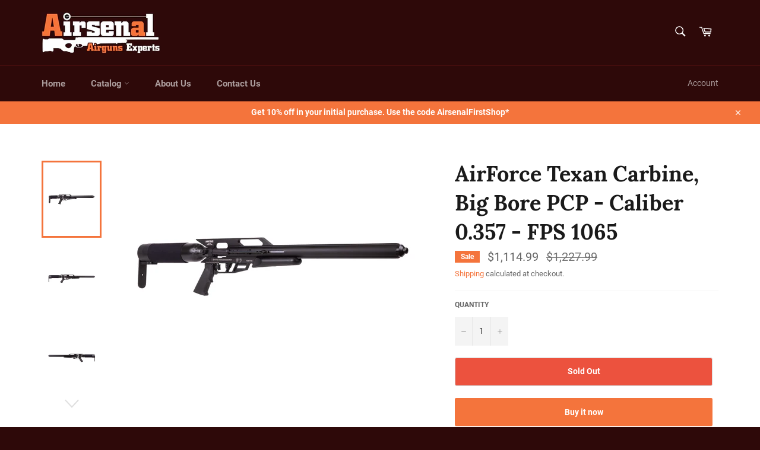

--- FILE ---
content_type: text/html; charset=utf-8
request_url: https://airsenalshop.com/products/airforce-texan-carbine-big-bore-pcp-caliber-0-357-fps-1065
body_size: 19893
content:
<!doctype html>
<html class="no-js" lang="en">
<head>



  <meta charset="utf-8">
  <meta http-equiv="X-UA-Compatible" content="IE=edge,chrome=1">
  <meta name="viewport" content="width=device-width,initial-scale=1">
  <meta name="theme-color" content="#2e0909">

  
    <link rel="shortcut icon" href="//airsenalshop.com/cdn/shop/files/fav_AIrsenal_2_32x32.jpg?v=1614379463" type="image/png">
  

  <link rel="canonical" href="https://airsenalshop.com/products/airforce-texan-carbine-big-bore-pcp-caliber-0-357-fps-1065">
  <title>
  AirForce Texan Carbine, Big Bore PCP - Caliber 0.357 - FPS 1065 &ndash; Airsenal
  </title>

  
    <meta name="description" content="Lifetime limited warranty AirForce Texan Carbine Precharged pneumatic Single-shot Sidelever 2-stage trigger (adj. for position only) 2.06-lb. trigger-pull Automatic safety Textured grip 490cc tank Pressure-relief device 3000 psi (200 bar) max fill pressure Adjustable power Extended optics rail 7.5 lbs. Buttplate can be">
  

  <!-- /snippets/social-meta-tags.liquid -->




<meta property="og:site_name" content="Airsenal">
<meta property="og:url" content="https://airsenalshop.com/products/airforce-texan-carbine-big-bore-pcp-caliber-0-357-fps-1065">
<meta property="og:title" content="AirForce Texan Carbine, Big Bore PCP - Caliber 0.357 - FPS 1065">
<meta property="og:type" content="product">
<meta property="og:description" content="Lifetime limited warranty AirForce Texan Carbine Precharged pneumatic Single-shot Sidelever 2-stage trigger (adj. for position only) 2.06-lb. trigger-pull Automatic safety Textured grip 490cc tank Pressure-relief device 3000 psi (200 bar) max fill pressure Adjustable power Extended optics rail 7.5 lbs. Buttplate can be">

  <meta property="og:price:amount" content="1,114.99">
  <meta property="og:price:currency" content="USD">

<meta property="og:image" content="http://airsenalshop.com/cdn/shop/products/PY-4575_AirForce-Texan-Carbine-Big_1648492930_a305f952-24db-4a99-bb42-cacfa126f238_1200x1200.jpg?v=1661544203"><meta property="og:image" content="http://airsenalshop.com/cdn/shop/products/PY-4575_AirForce-Texan-Carbine-Big_1648492935_1200x1200.jpg?v=1661544203"><meta property="og:image" content="http://airsenalshop.com/cdn/shop/products/PY-4575_AirForce-Texan-Carbine-Big_1648492940_1200x1200.jpg?v=1661544203">
<meta property="og:image:secure_url" content="https://airsenalshop.com/cdn/shop/products/PY-4575_AirForce-Texan-Carbine-Big_1648492930_a305f952-24db-4a99-bb42-cacfa126f238_1200x1200.jpg?v=1661544203"><meta property="og:image:secure_url" content="https://airsenalshop.com/cdn/shop/products/PY-4575_AirForce-Texan-Carbine-Big_1648492935_1200x1200.jpg?v=1661544203"><meta property="og:image:secure_url" content="https://airsenalshop.com/cdn/shop/products/PY-4575_AirForce-Texan-Carbine-Big_1648492940_1200x1200.jpg?v=1661544203">


<meta name="twitter:card" content="summary_large_image">
<meta name="twitter:title" content="AirForce Texan Carbine, Big Bore PCP - Caliber 0.357 - FPS 1065">
<meta name="twitter:description" content="Lifetime limited warranty AirForce Texan Carbine Precharged pneumatic Single-shot Sidelever 2-stage trigger (adj. for position only) 2.06-lb. trigger-pull Automatic safety Textured grip 490cc tank Pressure-relief device 3000 psi (200 bar) max fill pressure Adjustable power Extended optics rail 7.5 lbs. Buttplate can be">


  <script>
    document.documentElement.className = document.documentElement.className.replace('no-js', 'js');
  </script>

  <link href="//airsenalshop.com/cdn/shop/t/2/assets/theme.scss.css?v=4537903111443226491712659326" rel="stylesheet" type="text/css" media="all" />

  <script>
    window.theme = window.theme || {};

    theme.strings = {
      stockAvailable: "1 available",
      addToCart: "Add to Cart",
      soldOut: "Sold Out",
      unavailable: "Unavailable",
      noStockAvailable: "The item could not be added to your cart because there are not enough in stock.",
      willNotShipUntil: "Will not ship until [date]",
      willBeInStockAfter: "Will be in stock after [date]",
      totalCartDiscount: "You're saving [savings]",
      addressError: "Error looking up that address",
      addressNoResults: "No results for that address",
      addressQueryLimit: "You have exceeded the Google API usage limit. Consider upgrading to a \u003ca href=\"https:\/\/developers.google.com\/maps\/premium\/usage-limits\"\u003ePremium Plan\u003c\/a\u003e.",
      authError: "There was a problem authenticating your Google Maps API Key.",
      slideNumber: "Slide [slide_number], current"
    };
  </script>

  <script src="//airsenalshop.com/cdn/shop/t/2/assets/lazysizes.min.js?v=56045284683979784691602809228" async="async"></script>

  

  <script src="//airsenalshop.com/cdn/shop/t/2/assets/vendor.js?v=59352919779726365461602809229" defer="defer"></script>

  
    <script>
      window.theme = window.theme || {};
      theme.moneyFormat = "${{amount}}";
    </script>
  

  <script src="//airsenalshop.com/cdn/shop/t/2/assets/theme.js?v=24041075081275948281712662076" defer="defer"></script>

  <script>window.performance && window.performance.mark && window.performance.mark('shopify.content_for_header.start');</script><meta id="shopify-digital-wallet" name="shopify-digital-wallet" content="/50260115610/digital_wallets/dialog">
<meta name="shopify-checkout-api-token" content="b860a98e4cfa43a8d921263b5e099143">
<meta id="in-context-paypal-metadata" data-shop-id="50260115610" data-venmo-supported="true" data-environment="production" data-locale="en_US" data-paypal-v4="true" data-currency="USD">
<link rel="alternate" type="application/json+oembed" href="https://airsenalshop.com/products/airforce-texan-carbine-big-bore-pcp-caliber-0-357-fps-1065.oembed">
<script async="async" src="/checkouts/internal/preloads.js?locale=en-US"></script>
<script id="shopify-features" type="application/json">{"accessToken":"b860a98e4cfa43a8d921263b5e099143","betas":["rich-media-storefront-analytics"],"domain":"airsenalshop.com","predictiveSearch":true,"shopId":50260115610,"locale":"en"}</script>
<script>var Shopify = Shopify || {};
Shopify.shop = "airsenal.myshopify.com";
Shopify.locale = "en";
Shopify.currency = {"active":"USD","rate":"1.0"};
Shopify.country = "US";
Shopify.theme = {"name":"Venture","id":114221613210,"schema_name":"Venture","schema_version":"12.2.2","theme_store_id":775,"role":"main"};
Shopify.theme.handle = "null";
Shopify.theme.style = {"id":null,"handle":null};
Shopify.cdnHost = "airsenalshop.com/cdn";
Shopify.routes = Shopify.routes || {};
Shopify.routes.root = "/";</script>
<script type="module">!function(o){(o.Shopify=o.Shopify||{}).modules=!0}(window);</script>
<script>!function(o){function n(){var o=[];function n(){o.push(Array.prototype.slice.apply(arguments))}return n.q=o,n}var t=o.Shopify=o.Shopify||{};t.loadFeatures=n(),t.autoloadFeatures=n()}(window);</script>
<script id="shop-js-analytics" type="application/json">{"pageType":"product"}</script>
<script defer="defer" async type="module" src="//airsenalshop.com/cdn/shopifycloud/shop-js/modules/v2/client.init-shop-cart-sync_BdyHc3Nr.en.esm.js"></script>
<script defer="defer" async type="module" src="//airsenalshop.com/cdn/shopifycloud/shop-js/modules/v2/chunk.common_Daul8nwZ.esm.js"></script>
<script type="module">
  await import("//airsenalshop.com/cdn/shopifycloud/shop-js/modules/v2/client.init-shop-cart-sync_BdyHc3Nr.en.esm.js");
await import("//airsenalshop.com/cdn/shopifycloud/shop-js/modules/v2/chunk.common_Daul8nwZ.esm.js");

  window.Shopify.SignInWithShop?.initShopCartSync?.({"fedCMEnabled":true,"windoidEnabled":true});

</script>
<script>(function() {
  var isLoaded = false;
  function asyncLoad() {
    if (isLoaded) return;
    isLoaded = true;
    var urls = ["https:\/\/inline.fpwapps.com\/js\/dec29518-f360-42e4-b5fe-36a77dd4e962\/app-d56a38b8dee6eef794ca86e118ddb9dd.js?shop=airsenal.myshopify.com","https:\/\/chimpstatic.com\/mcjs-connected\/js\/users\/c0e9182e874e81fdcf84213bf\/1d1a36b9badf17899b500fd27.js?shop=airsenal.myshopify.com"];
    for (var i = 0; i < urls.length; i++) {
      var s = document.createElement('script');
      s.type = 'text/javascript';
      s.async = true;
      s.src = urls[i];
      var x = document.getElementsByTagName('script')[0];
      x.parentNode.insertBefore(s, x);
    }
  };
  if(window.attachEvent) {
    window.attachEvent('onload', asyncLoad);
  } else {
    window.addEventListener('load', asyncLoad, false);
  }
})();</script>
<script id="__st">var __st={"a":50260115610,"offset":-18000,"reqid":"30f2aebc-debe-4176-a171-9a4960d055d2-1768977600","pageurl":"airsenalshop.com\/products\/airforce-texan-carbine-big-bore-pcp-caliber-0-357-fps-1065","u":"193a9ce8be0c","p":"product","rtyp":"product","rid":6140425273498};</script>
<script>window.ShopifyPaypalV4VisibilityTracking = true;</script>
<script id="captcha-bootstrap">!function(){'use strict';const t='contact',e='account',n='new_comment',o=[[t,t],['blogs',n],['comments',n],[t,'customer']],c=[[e,'customer_login'],[e,'guest_login'],[e,'recover_customer_password'],[e,'create_customer']],r=t=>t.map((([t,e])=>`form[action*='/${t}']:not([data-nocaptcha='true']) input[name='form_type'][value='${e}']`)).join(','),a=t=>()=>t?[...document.querySelectorAll(t)].map((t=>t.form)):[];function s(){const t=[...o],e=r(t);return a(e)}const i='password',u='form_key',d=['recaptcha-v3-token','g-recaptcha-response','h-captcha-response',i],f=()=>{try{return window.sessionStorage}catch{return}},m='__shopify_v',_=t=>t.elements[u];function p(t,e,n=!1){try{const o=window.sessionStorage,c=JSON.parse(o.getItem(e)),{data:r}=function(t){const{data:e,action:n}=t;return t[m]||n?{data:e,action:n}:{data:t,action:n}}(c);for(const[e,n]of Object.entries(r))t.elements[e]&&(t.elements[e].value=n);n&&o.removeItem(e)}catch(o){console.error('form repopulation failed',{error:o})}}const l='form_type',E='cptcha';function T(t){t.dataset[E]=!0}const w=window,h=w.document,L='Shopify',v='ce_forms',y='captcha';let A=!1;((t,e)=>{const n=(g='f06e6c50-85a8-45c8-87d0-21a2b65856fe',I='https://cdn.shopify.com/shopifycloud/storefront-forms-hcaptcha/ce_storefront_forms_captcha_hcaptcha.v1.5.2.iife.js',D={infoText:'Protected by hCaptcha',privacyText:'Privacy',termsText:'Terms'},(t,e,n)=>{const o=w[L][v],c=o.bindForm;if(c)return c(t,g,e,D).then(n);var r;o.q.push([[t,g,e,D],n]),r=I,A||(h.body.append(Object.assign(h.createElement('script'),{id:'captcha-provider',async:!0,src:r})),A=!0)});var g,I,D;w[L]=w[L]||{},w[L][v]=w[L][v]||{},w[L][v].q=[],w[L][y]=w[L][y]||{},w[L][y].protect=function(t,e){n(t,void 0,e),T(t)},Object.freeze(w[L][y]),function(t,e,n,w,h,L){const[v,y,A,g]=function(t,e,n){const i=e?o:[],u=t?c:[],d=[...i,...u],f=r(d),m=r(i),_=r(d.filter((([t,e])=>n.includes(e))));return[a(f),a(m),a(_),s()]}(w,h,L),I=t=>{const e=t.target;return e instanceof HTMLFormElement?e:e&&e.form},D=t=>v().includes(t);t.addEventListener('submit',(t=>{const e=I(t);if(!e)return;const n=D(e)&&!e.dataset.hcaptchaBound&&!e.dataset.recaptchaBound,o=_(e),c=g().includes(e)&&(!o||!o.value);(n||c)&&t.preventDefault(),c&&!n&&(function(t){try{if(!f())return;!function(t){const e=f();if(!e)return;const n=_(t);if(!n)return;const o=n.value;o&&e.removeItem(o)}(t);const e=Array.from(Array(32),(()=>Math.random().toString(36)[2])).join('');!function(t,e){_(t)||t.append(Object.assign(document.createElement('input'),{type:'hidden',name:u})),t.elements[u].value=e}(t,e),function(t,e){const n=f();if(!n)return;const o=[...t.querySelectorAll(`input[type='${i}']`)].map((({name:t})=>t)),c=[...d,...o],r={};for(const[a,s]of new FormData(t).entries())c.includes(a)||(r[a]=s);n.setItem(e,JSON.stringify({[m]:1,action:t.action,data:r}))}(t,e)}catch(e){console.error('failed to persist form',e)}}(e),e.submit())}));const S=(t,e)=>{t&&!t.dataset[E]&&(n(t,e.some((e=>e===t))),T(t))};for(const o of['focusin','change'])t.addEventListener(o,(t=>{const e=I(t);D(e)&&S(e,y())}));const B=e.get('form_key'),M=e.get(l),P=B&&M;t.addEventListener('DOMContentLoaded',(()=>{const t=y();if(P)for(const e of t)e.elements[l].value===M&&p(e,B);[...new Set([...A(),...v().filter((t=>'true'===t.dataset.shopifyCaptcha))])].forEach((e=>S(e,t)))}))}(h,new URLSearchParams(w.location.search),n,t,e,['guest_login'])})(!0,!0)}();</script>
<script integrity="sha256-4kQ18oKyAcykRKYeNunJcIwy7WH5gtpwJnB7kiuLZ1E=" data-source-attribution="shopify.loadfeatures" defer="defer" src="//airsenalshop.com/cdn/shopifycloud/storefront/assets/storefront/load_feature-a0a9edcb.js" crossorigin="anonymous"></script>
<script data-source-attribution="shopify.dynamic_checkout.dynamic.init">var Shopify=Shopify||{};Shopify.PaymentButton=Shopify.PaymentButton||{isStorefrontPortableWallets:!0,init:function(){window.Shopify.PaymentButton.init=function(){};var t=document.createElement("script");t.src="https://airsenalshop.com/cdn/shopifycloud/portable-wallets/latest/portable-wallets.en.js",t.type="module",document.head.appendChild(t)}};
</script>
<script data-source-attribution="shopify.dynamic_checkout.buyer_consent">
  function portableWalletsHideBuyerConsent(e){var t=document.getElementById("shopify-buyer-consent"),n=document.getElementById("shopify-subscription-policy-button");t&&n&&(t.classList.add("hidden"),t.setAttribute("aria-hidden","true"),n.removeEventListener("click",e))}function portableWalletsShowBuyerConsent(e){var t=document.getElementById("shopify-buyer-consent"),n=document.getElementById("shopify-subscription-policy-button");t&&n&&(t.classList.remove("hidden"),t.removeAttribute("aria-hidden"),n.addEventListener("click",e))}window.Shopify?.PaymentButton&&(window.Shopify.PaymentButton.hideBuyerConsent=portableWalletsHideBuyerConsent,window.Shopify.PaymentButton.showBuyerConsent=portableWalletsShowBuyerConsent);
</script>
<script>
  function portableWalletsCleanup(e){e&&e.src&&console.error("Failed to load portable wallets script "+e.src);var t=document.querySelectorAll("shopify-accelerated-checkout .shopify-payment-button__skeleton, shopify-accelerated-checkout-cart .wallet-cart-button__skeleton"),e=document.getElementById("shopify-buyer-consent");for(let e=0;e<t.length;e++)t[e].remove();e&&e.remove()}function portableWalletsNotLoadedAsModule(e){e instanceof ErrorEvent&&"string"==typeof e.message&&e.message.includes("import.meta")&&"string"==typeof e.filename&&e.filename.includes("portable-wallets")&&(window.removeEventListener("error",portableWalletsNotLoadedAsModule),window.Shopify.PaymentButton.failedToLoad=e,"loading"===document.readyState?document.addEventListener("DOMContentLoaded",window.Shopify.PaymentButton.init):window.Shopify.PaymentButton.init())}window.addEventListener("error",portableWalletsNotLoadedAsModule);
</script>

<script type="module" src="https://airsenalshop.com/cdn/shopifycloud/portable-wallets/latest/portable-wallets.en.js" onError="portableWalletsCleanup(this)" crossorigin="anonymous"></script>
<script nomodule>
  document.addEventListener("DOMContentLoaded", portableWalletsCleanup);
</script>

<link id="shopify-accelerated-checkout-styles" rel="stylesheet" media="screen" href="https://airsenalshop.com/cdn/shopifycloud/portable-wallets/latest/accelerated-checkout-backwards-compat.css" crossorigin="anonymous">
<style id="shopify-accelerated-checkout-cart">
        #shopify-buyer-consent {
  margin-top: 1em;
  display: inline-block;
  width: 100%;
}

#shopify-buyer-consent.hidden {
  display: none;
}

#shopify-subscription-policy-button {
  background: none;
  border: none;
  padding: 0;
  text-decoration: underline;
  font-size: inherit;
  cursor: pointer;
}

#shopify-subscription-policy-button::before {
  box-shadow: none;
}

      </style>

<script>window.performance && window.performance.mark && window.performance.mark('shopify.content_for_header.end');</script>




<meta name="geo.region" content="US-OH" />
<meta name="geo.placename" content="Solon" />
<meta name="geo.position" content="41.389776;-81.441226" />
<meta name="ICBM" content="41.389776, -81.441226" /> 
  
<link rel="alternate" href="https://airsenalshop.com" hreflang="en-us" />
<meta name="robots" content="index">
<meta name="revisit-after" content="7 Days">
<meta name="copyright" content="© 2024, Airsenalshop">
<meta name="referrer" content="noreferrer">

<meta name="msvalidate.01" content="412BEB932BFFB159FCA9DE3485A58C56" />
<meta name="google-site-verification" content="f21GVaa88D69LhZfiIQICormm4WHpC3uxHqKx83r8x0" />
  
<link href="https://monorail-edge.shopifysvc.com" rel="dns-prefetch">
<script>(function(){if ("sendBeacon" in navigator && "performance" in window) {try {var session_token_from_headers = performance.getEntriesByType('navigation')[0].serverTiming.find(x => x.name == '_s').description;} catch {var session_token_from_headers = undefined;}var session_cookie_matches = document.cookie.match(/_shopify_s=([^;]*)/);var session_token_from_cookie = session_cookie_matches && session_cookie_matches.length === 2 ? session_cookie_matches[1] : "";var session_token = session_token_from_headers || session_token_from_cookie || "";function handle_abandonment_event(e) {var entries = performance.getEntries().filter(function(entry) {return /monorail-edge.shopifysvc.com/.test(entry.name);});if (!window.abandonment_tracked && entries.length === 0) {window.abandonment_tracked = true;var currentMs = Date.now();var navigation_start = performance.timing.navigationStart;var payload = {shop_id: 50260115610,url: window.location.href,navigation_start,duration: currentMs - navigation_start,session_token,page_type: "product"};window.navigator.sendBeacon("https://monorail-edge.shopifysvc.com/v1/produce", JSON.stringify({schema_id: "online_store_buyer_site_abandonment/1.1",payload: payload,metadata: {event_created_at_ms: currentMs,event_sent_at_ms: currentMs}}));}}window.addEventListener('pagehide', handle_abandonment_event);}}());</script>
<script id="web-pixels-manager-setup">(function e(e,d,r,n,o){if(void 0===o&&(o={}),!Boolean(null===(a=null===(i=window.Shopify)||void 0===i?void 0:i.analytics)||void 0===a?void 0:a.replayQueue)){var i,a;window.Shopify=window.Shopify||{};var t=window.Shopify;t.analytics=t.analytics||{};var s=t.analytics;s.replayQueue=[],s.publish=function(e,d,r){return s.replayQueue.push([e,d,r]),!0};try{self.performance.mark("wpm:start")}catch(e){}var l=function(){var e={modern:/Edge?\/(1{2}[4-9]|1[2-9]\d|[2-9]\d{2}|\d{4,})\.\d+(\.\d+|)|Firefox\/(1{2}[4-9]|1[2-9]\d|[2-9]\d{2}|\d{4,})\.\d+(\.\d+|)|Chrom(ium|e)\/(9{2}|\d{3,})\.\d+(\.\d+|)|(Maci|X1{2}).+ Version\/(15\.\d+|(1[6-9]|[2-9]\d|\d{3,})\.\d+)([,.]\d+|)( \(\w+\)|)( Mobile\/\w+|) Safari\/|Chrome.+OPR\/(9{2}|\d{3,})\.\d+\.\d+|(CPU[ +]OS|iPhone[ +]OS|CPU[ +]iPhone|CPU IPhone OS|CPU iPad OS)[ +]+(15[._]\d+|(1[6-9]|[2-9]\d|\d{3,})[._]\d+)([._]\d+|)|Android:?[ /-](13[3-9]|1[4-9]\d|[2-9]\d{2}|\d{4,})(\.\d+|)(\.\d+|)|Android.+Firefox\/(13[5-9]|1[4-9]\d|[2-9]\d{2}|\d{4,})\.\d+(\.\d+|)|Android.+Chrom(ium|e)\/(13[3-9]|1[4-9]\d|[2-9]\d{2}|\d{4,})\.\d+(\.\d+|)|SamsungBrowser\/([2-9]\d|\d{3,})\.\d+/,legacy:/Edge?\/(1[6-9]|[2-9]\d|\d{3,})\.\d+(\.\d+|)|Firefox\/(5[4-9]|[6-9]\d|\d{3,})\.\d+(\.\d+|)|Chrom(ium|e)\/(5[1-9]|[6-9]\d|\d{3,})\.\d+(\.\d+|)([\d.]+$|.*Safari\/(?![\d.]+ Edge\/[\d.]+$))|(Maci|X1{2}).+ Version\/(10\.\d+|(1[1-9]|[2-9]\d|\d{3,})\.\d+)([,.]\d+|)( \(\w+\)|)( Mobile\/\w+|) Safari\/|Chrome.+OPR\/(3[89]|[4-9]\d|\d{3,})\.\d+\.\d+|(CPU[ +]OS|iPhone[ +]OS|CPU[ +]iPhone|CPU IPhone OS|CPU iPad OS)[ +]+(10[._]\d+|(1[1-9]|[2-9]\d|\d{3,})[._]\d+)([._]\d+|)|Android:?[ /-](13[3-9]|1[4-9]\d|[2-9]\d{2}|\d{4,})(\.\d+|)(\.\d+|)|Mobile Safari.+OPR\/([89]\d|\d{3,})\.\d+\.\d+|Android.+Firefox\/(13[5-9]|1[4-9]\d|[2-9]\d{2}|\d{4,})\.\d+(\.\d+|)|Android.+Chrom(ium|e)\/(13[3-9]|1[4-9]\d|[2-9]\d{2}|\d{4,})\.\d+(\.\d+|)|Android.+(UC? ?Browser|UCWEB|U3)[ /]?(15\.([5-9]|\d{2,})|(1[6-9]|[2-9]\d|\d{3,})\.\d+)\.\d+|SamsungBrowser\/(5\.\d+|([6-9]|\d{2,})\.\d+)|Android.+MQ{2}Browser\/(14(\.(9|\d{2,})|)|(1[5-9]|[2-9]\d|\d{3,})(\.\d+|))(\.\d+|)|K[Aa][Ii]OS\/(3\.\d+|([4-9]|\d{2,})\.\d+)(\.\d+|)/},d=e.modern,r=e.legacy,n=navigator.userAgent;return n.match(d)?"modern":n.match(r)?"legacy":"unknown"}(),u="modern"===l?"modern":"legacy",c=(null!=n?n:{modern:"",legacy:""})[u],f=function(e){return[e.baseUrl,"/wpm","/b",e.hashVersion,"modern"===e.buildTarget?"m":"l",".js"].join("")}({baseUrl:d,hashVersion:r,buildTarget:u}),m=function(e){var d=e.version,r=e.bundleTarget,n=e.surface,o=e.pageUrl,i=e.monorailEndpoint;return{emit:function(e){var a=e.status,t=e.errorMsg,s=(new Date).getTime(),l=JSON.stringify({metadata:{event_sent_at_ms:s},events:[{schema_id:"web_pixels_manager_load/3.1",payload:{version:d,bundle_target:r,page_url:o,status:a,surface:n,error_msg:t},metadata:{event_created_at_ms:s}}]});if(!i)return console&&console.warn&&console.warn("[Web Pixels Manager] No Monorail endpoint provided, skipping logging."),!1;try{return self.navigator.sendBeacon.bind(self.navigator)(i,l)}catch(e){}var u=new XMLHttpRequest;try{return u.open("POST",i,!0),u.setRequestHeader("Content-Type","text/plain"),u.send(l),!0}catch(e){return console&&console.warn&&console.warn("[Web Pixels Manager] Got an unhandled error while logging to Monorail."),!1}}}}({version:r,bundleTarget:l,surface:e.surface,pageUrl:self.location.href,monorailEndpoint:e.monorailEndpoint});try{o.browserTarget=l,function(e){var d=e.src,r=e.async,n=void 0===r||r,o=e.onload,i=e.onerror,a=e.sri,t=e.scriptDataAttributes,s=void 0===t?{}:t,l=document.createElement("script"),u=document.querySelector("head"),c=document.querySelector("body");if(l.async=n,l.src=d,a&&(l.integrity=a,l.crossOrigin="anonymous"),s)for(var f in s)if(Object.prototype.hasOwnProperty.call(s,f))try{l.dataset[f]=s[f]}catch(e){}if(o&&l.addEventListener("load",o),i&&l.addEventListener("error",i),u)u.appendChild(l);else{if(!c)throw new Error("Did not find a head or body element to append the script");c.appendChild(l)}}({src:f,async:!0,onload:function(){if(!function(){var e,d;return Boolean(null===(d=null===(e=window.Shopify)||void 0===e?void 0:e.analytics)||void 0===d?void 0:d.initialized)}()){var d=window.webPixelsManager.init(e)||void 0;if(d){var r=window.Shopify.analytics;r.replayQueue.forEach((function(e){var r=e[0],n=e[1],o=e[2];d.publishCustomEvent(r,n,o)})),r.replayQueue=[],r.publish=d.publishCustomEvent,r.visitor=d.visitor,r.initialized=!0}}},onerror:function(){return m.emit({status:"failed",errorMsg:"".concat(f," has failed to load")})},sri:function(e){var d=/^sha384-[A-Za-z0-9+/=]+$/;return"string"==typeof e&&d.test(e)}(c)?c:"",scriptDataAttributes:o}),m.emit({status:"loading"})}catch(e){m.emit({status:"failed",errorMsg:(null==e?void 0:e.message)||"Unknown error"})}}})({shopId: 50260115610,storefrontBaseUrl: "https://airsenalshop.com",extensionsBaseUrl: "https://extensions.shopifycdn.com/cdn/shopifycloud/web-pixels-manager",monorailEndpoint: "https://monorail-edge.shopifysvc.com/unstable/produce_batch",surface: "storefront-renderer",enabledBetaFlags: ["2dca8a86"],webPixelsConfigList: [{"id":"602079386","configuration":"{\"config\":\"{\\\"pixel_id\\\":\\\"G-5BMTVTQB33\\\",\\\"gtag_events\\\":[{\\\"type\\\":\\\"purchase\\\",\\\"action_label\\\":\\\"G-5BMTVTQB33\\\"},{\\\"type\\\":\\\"page_view\\\",\\\"action_label\\\":\\\"G-5BMTVTQB33\\\"},{\\\"type\\\":\\\"view_item\\\",\\\"action_label\\\":\\\"G-5BMTVTQB33\\\"},{\\\"type\\\":\\\"search\\\",\\\"action_label\\\":\\\"G-5BMTVTQB33\\\"},{\\\"type\\\":\\\"add_to_cart\\\",\\\"action_label\\\":\\\"G-5BMTVTQB33\\\"},{\\\"type\\\":\\\"begin_checkout\\\",\\\"action_label\\\":\\\"G-5BMTVTQB33\\\"},{\\\"type\\\":\\\"add_payment_info\\\",\\\"action_label\\\":\\\"G-5BMTVTQB33\\\"}],\\\"enable_monitoring_mode\\\":false}\"}","eventPayloadVersion":"v1","runtimeContext":"OPEN","scriptVersion":"b2a88bafab3e21179ed38636efcd8a93","type":"APP","apiClientId":1780363,"privacyPurposes":[],"dataSharingAdjustments":{"protectedCustomerApprovalScopes":["read_customer_address","read_customer_email","read_customer_name","read_customer_personal_data","read_customer_phone"]}},{"id":"94994586","eventPayloadVersion":"v1","runtimeContext":"LAX","scriptVersion":"1","type":"CUSTOM","privacyPurposes":["ANALYTICS"],"name":"Google Analytics tag (migrated)"},{"id":"shopify-app-pixel","configuration":"{}","eventPayloadVersion":"v1","runtimeContext":"STRICT","scriptVersion":"0450","apiClientId":"shopify-pixel","type":"APP","privacyPurposes":["ANALYTICS","MARKETING"]},{"id":"shopify-custom-pixel","eventPayloadVersion":"v1","runtimeContext":"LAX","scriptVersion":"0450","apiClientId":"shopify-pixel","type":"CUSTOM","privacyPurposes":["ANALYTICS","MARKETING"]}],isMerchantRequest: false,initData: {"shop":{"name":"Airsenal","paymentSettings":{"currencyCode":"USD"},"myshopifyDomain":"airsenal.myshopify.com","countryCode":"US","storefrontUrl":"https:\/\/airsenalshop.com"},"customer":null,"cart":null,"checkout":null,"productVariants":[{"price":{"amount":1114.99,"currencyCode":"USD"},"product":{"title":"AirForce Texan Carbine, Big Bore PCP - Caliber 0.357 - FPS 1065","vendor":"AirForce","id":"6140425273498","untranslatedTitle":"AirForce Texan Carbine, Big Bore PCP - Caliber 0.357 - FPS 1065","url":"\/products\/airforce-texan-carbine-big-bore-pcp-caliber-0-357-fps-1065","type":"Air Rifles"},"id":"37836230918298","image":{"src":"\/\/airsenalshop.com\/cdn\/shop\/products\/PY-4575_AirForce-Texan-Carbine-Big_1648492930_a305f952-24db-4a99-bb42-cacfa126f238.jpg?v=1661544203"},"sku":"PY-4575-8929","title":"Default Title","untranslatedTitle":"Default Title"}],"purchasingCompany":null},},"https://airsenalshop.com/cdn","fcfee988w5aeb613cpc8e4bc33m6693e112",{"modern":"","legacy":""},{"shopId":"50260115610","storefrontBaseUrl":"https:\/\/airsenalshop.com","extensionBaseUrl":"https:\/\/extensions.shopifycdn.com\/cdn\/shopifycloud\/web-pixels-manager","surface":"storefront-renderer","enabledBetaFlags":"[\"2dca8a86\"]","isMerchantRequest":"false","hashVersion":"fcfee988w5aeb613cpc8e4bc33m6693e112","publish":"custom","events":"[[\"page_viewed\",{}],[\"product_viewed\",{\"productVariant\":{\"price\":{\"amount\":1114.99,\"currencyCode\":\"USD\"},\"product\":{\"title\":\"AirForce Texan Carbine, Big Bore PCP - Caliber 0.357 - FPS 1065\",\"vendor\":\"AirForce\",\"id\":\"6140425273498\",\"untranslatedTitle\":\"AirForce Texan Carbine, Big Bore PCP - Caliber 0.357 - FPS 1065\",\"url\":\"\/products\/airforce-texan-carbine-big-bore-pcp-caliber-0-357-fps-1065\",\"type\":\"Air Rifles\"},\"id\":\"37836230918298\",\"image\":{\"src\":\"\/\/airsenalshop.com\/cdn\/shop\/products\/PY-4575_AirForce-Texan-Carbine-Big_1648492930_a305f952-24db-4a99-bb42-cacfa126f238.jpg?v=1661544203\"},\"sku\":\"PY-4575-8929\",\"title\":\"Default Title\",\"untranslatedTitle\":\"Default Title\"}}]]"});</script><script>
  window.ShopifyAnalytics = window.ShopifyAnalytics || {};
  window.ShopifyAnalytics.meta = window.ShopifyAnalytics.meta || {};
  window.ShopifyAnalytics.meta.currency = 'USD';
  var meta = {"product":{"id":6140425273498,"gid":"gid:\/\/shopify\/Product\/6140425273498","vendor":"AirForce","type":"Air Rifles","handle":"airforce-texan-carbine-big-bore-pcp-caliber-0-357-fps-1065","variants":[{"id":37836230918298,"price":111499,"name":"AirForce Texan Carbine, Big Bore PCP - Caliber 0.357 - FPS 1065","public_title":null,"sku":"PY-4575-8929"}],"remote":false},"page":{"pageType":"product","resourceType":"product","resourceId":6140425273498,"requestId":"30f2aebc-debe-4176-a171-9a4960d055d2-1768977600"}};
  for (var attr in meta) {
    window.ShopifyAnalytics.meta[attr] = meta[attr];
  }
</script>
<script class="analytics">
  (function () {
    var customDocumentWrite = function(content) {
      var jquery = null;

      if (window.jQuery) {
        jquery = window.jQuery;
      } else if (window.Checkout && window.Checkout.$) {
        jquery = window.Checkout.$;
      }

      if (jquery) {
        jquery('body').append(content);
      }
    };

    var hasLoggedConversion = function(token) {
      if (token) {
        return document.cookie.indexOf('loggedConversion=' + token) !== -1;
      }
      return false;
    }

    var setCookieIfConversion = function(token) {
      if (token) {
        var twoMonthsFromNow = new Date(Date.now());
        twoMonthsFromNow.setMonth(twoMonthsFromNow.getMonth() + 2);

        document.cookie = 'loggedConversion=' + token + '; expires=' + twoMonthsFromNow;
      }
    }

    var trekkie = window.ShopifyAnalytics.lib = window.trekkie = window.trekkie || [];
    if (trekkie.integrations) {
      return;
    }
    trekkie.methods = [
      'identify',
      'page',
      'ready',
      'track',
      'trackForm',
      'trackLink'
    ];
    trekkie.factory = function(method) {
      return function() {
        var args = Array.prototype.slice.call(arguments);
        args.unshift(method);
        trekkie.push(args);
        return trekkie;
      };
    };
    for (var i = 0; i < trekkie.methods.length; i++) {
      var key = trekkie.methods[i];
      trekkie[key] = trekkie.factory(key);
    }
    trekkie.load = function(config) {
      trekkie.config = config || {};
      trekkie.config.initialDocumentCookie = document.cookie;
      var first = document.getElementsByTagName('script')[0];
      var script = document.createElement('script');
      script.type = 'text/javascript';
      script.onerror = function(e) {
        var scriptFallback = document.createElement('script');
        scriptFallback.type = 'text/javascript';
        scriptFallback.onerror = function(error) {
                var Monorail = {
      produce: function produce(monorailDomain, schemaId, payload) {
        var currentMs = new Date().getTime();
        var event = {
          schema_id: schemaId,
          payload: payload,
          metadata: {
            event_created_at_ms: currentMs,
            event_sent_at_ms: currentMs
          }
        };
        return Monorail.sendRequest("https://" + monorailDomain + "/v1/produce", JSON.stringify(event));
      },
      sendRequest: function sendRequest(endpointUrl, payload) {
        // Try the sendBeacon API
        if (window && window.navigator && typeof window.navigator.sendBeacon === 'function' && typeof window.Blob === 'function' && !Monorail.isIos12()) {
          var blobData = new window.Blob([payload], {
            type: 'text/plain'
          });

          if (window.navigator.sendBeacon(endpointUrl, blobData)) {
            return true;
          } // sendBeacon was not successful

        } // XHR beacon

        var xhr = new XMLHttpRequest();

        try {
          xhr.open('POST', endpointUrl);
          xhr.setRequestHeader('Content-Type', 'text/plain');
          xhr.send(payload);
        } catch (e) {
          console.log(e);
        }

        return false;
      },
      isIos12: function isIos12() {
        return window.navigator.userAgent.lastIndexOf('iPhone; CPU iPhone OS 12_') !== -1 || window.navigator.userAgent.lastIndexOf('iPad; CPU OS 12_') !== -1;
      }
    };
    Monorail.produce('monorail-edge.shopifysvc.com',
      'trekkie_storefront_load_errors/1.1',
      {shop_id: 50260115610,
      theme_id: 114221613210,
      app_name: "storefront",
      context_url: window.location.href,
      source_url: "//airsenalshop.com/cdn/s/trekkie.storefront.cd680fe47e6c39ca5d5df5f0a32d569bc48c0f27.min.js"});

        };
        scriptFallback.async = true;
        scriptFallback.src = '//airsenalshop.com/cdn/s/trekkie.storefront.cd680fe47e6c39ca5d5df5f0a32d569bc48c0f27.min.js';
        first.parentNode.insertBefore(scriptFallback, first);
      };
      script.async = true;
      script.src = '//airsenalshop.com/cdn/s/trekkie.storefront.cd680fe47e6c39ca5d5df5f0a32d569bc48c0f27.min.js';
      first.parentNode.insertBefore(script, first);
    };
    trekkie.load(
      {"Trekkie":{"appName":"storefront","development":false,"defaultAttributes":{"shopId":50260115610,"isMerchantRequest":null,"themeId":114221613210,"themeCityHash":"18200904663176173659","contentLanguage":"en","currency":"USD","eventMetadataId":"5acaa6d6-dc58-4c54-a435-74c9a492c398"},"isServerSideCookieWritingEnabled":true,"monorailRegion":"shop_domain","enabledBetaFlags":["65f19447"]},"Session Attribution":{},"S2S":{"facebookCapiEnabled":false,"source":"trekkie-storefront-renderer","apiClientId":580111}}
    );

    var loaded = false;
    trekkie.ready(function() {
      if (loaded) return;
      loaded = true;

      window.ShopifyAnalytics.lib = window.trekkie;

      var originalDocumentWrite = document.write;
      document.write = customDocumentWrite;
      try { window.ShopifyAnalytics.merchantGoogleAnalytics.call(this); } catch(error) {};
      document.write = originalDocumentWrite;

      window.ShopifyAnalytics.lib.page(null,{"pageType":"product","resourceType":"product","resourceId":6140425273498,"requestId":"30f2aebc-debe-4176-a171-9a4960d055d2-1768977600","shopifyEmitted":true});

      var match = window.location.pathname.match(/checkouts\/(.+)\/(thank_you|post_purchase)/)
      var token = match? match[1]: undefined;
      if (!hasLoggedConversion(token)) {
        setCookieIfConversion(token);
        window.ShopifyAnalytics.lib.track("Viewed Product",{"currency":"USD","variantId":37836230918298,"productId":6140425273498,"productGid":"gid:\/\/shopify\/Product\/6140425273498","name":"AirForce Texan Carbine, Big Bore PCP - Caliber 0.357 - FPS 1065","price":"1114.99","sku":"PY-4575-8929","brand":"AirForce","variant":null,"category":"Air Rifles","nonInteraction":true,"remote":false},undefined,undefined,{"shopifyEmitted":true});
      window.ShopifyAnalytics.lib.track("monorail:\/\/trekkie_storefront_viewed_product\/1.1",{"currency":"USD","variantId":37836230918298,"productId":6140425273498,"productGid":"gid:\/\/shopify\/Product\/6140425273498","name":"AirForce Texan Carbine, Big Bore PCP - Caliber 0.357 - FPS 1065","price":"1114.99","sku":"PY-4575-8929","brand":"AirForce","variant":null,"category":"Air Rifles","nonInteraction":true,"remote":false,"referer":"https:\/\/airsenalshop.com\/products\/airforce-texan-carbine-big-bore-pcp-caliber-0-357-fps-1065"});
      }
    });


        var eventsListenerScript = document.createElement('script');
        eventsListenerScript.async = true;
        eventsListenerScript.src = "//airsenalshop.com/cdn/shopifycloud/storefront/assets/shop_events_listener-3da45d37.js";
        document.getElementsByTagName('head')[0].appendChild(eventsListenerScript);

})();</script>
  <script>
  if (!window.ga || (window.ga && typeof window.ga !== 'function')) {
    window.ga = function ga() {
      (window.ga.q = window.ga.q || []).push(arguments);
      if (window.Shopify && window.Shopify.analytics && typeof window.Shopify.analytics.publish === 'function') {
        window.Shopify.analytics.publish("ga_stub_called", {}, {sendTo: "google_osp_migration"});
      }
      console.error("Shopify's Google Analytics stub called with:", Array.from(arguments), "\nSee https://help.shopify.com/manual/promoting-marketing/pixels/pixel-migration#google for more information.");
    };
    if (window.Shopify && window.Shopify.analytics && typeof window.Shopify.analytics.publish === 'function') {
      window.Shopify.analytics.publish("ga_stub_initialized", {}, {sendTo: "google_osp_migration"});
    }
  }
</script>
<script
  defer
  src="https://airsenalshop.com/cdn/shopifycloud/perf-kit/shopify-perf-kit-3.0.4.min.js"
  data-application="storefront-renderer"
  data-shop-id="50260115610"
  data-render-region="gcp-us-central1"
  data-page-type="product"
  data-theme-instance-id="114221613210"
  data-theme-name="Venture"
  data-theme-version="12.2.2"
  data-monorail-region="shop_domain"
  data-resource-timing-sampling-rate="10"
  data-shs="true"
  data-shs-beacon="true"
  data-shs-export-with-fetch="true"
  data-shs-logs-sample-rate="1"
  data-shs-beacon-endpoint="https://airsenalshop.com/api/collect"
></script>
</head>

<body class="template-product" >

  <a class="in-page-link visually-hidden skip-link" href="#MainContent">
    Skip to content
  </a>

  <div id="shopify-section-header" class="shopify-section"><style>
.site-header__logo img {
  max-width: 200px;
}
</style>

<div id="NavDrawer" class="drawer drawer--left">
  <div class="drawer__inner">
    <form action="/search" method="get" class="drawer__search" role="search">
      <input type="search" name="q" placeholder="Search" aria-label="Search" class="drawer__search-input">

      <button type="submit" class="text-link drawer__search-submit">
        <svg aria-hidden="true" focusable="false" role="presentation" class="icon icon-search" viewBox="0 0 32 32"><path fill="#444" d="M21.839 18.771a10.012 10.012 0 0 0 1.57-5.39c0-5.548-4.493-10.048-10.034-10.048-5.548 0-10.041 4.499-10.041 10.048s4.493 10.048 10.034 10.048c2.012 0 3.886-.594 5.456-1.61l.455-.317 7.165 7.165 2.223-2.263-7.158-7.165.33-.468zM18.995 7.767c1.498 1.498 2.322 3.49 2.322 5.608s-.825 4.11-2.322 5.608c-1.498 1.498-3.49 2.322-5.608 2.322s-4.11-.825-5.608-2.322c-1.498-1.498-2.322-3.49-2.322-5.608s.825-4.11 2.322-5.608c1.498-1.498 3.49-2.322 5.608-2.322s4.11.825 5.608 2.322z"/></svg>
        <span class="icon__fallback-text">Search</span>
      </button>
    </form>
    <ul class="drawer__nav">
      
        

        
          <li class="drawer__nav-item">
            <a href="/"
              class="drawer__nav-link drawer__nav-link--top-level"
              
            >
              Home
            </a>
          </li>
        
      
        

        
          <li class="drawer__nav-item">
            <div class="drawer__nav-has-sublist">
              <a href="/collections/all"
                class="drawer__nav-link drawer__nav-link--top-level drawer__nav-link--split"
                id="DrawerLabel-catalog"
                
              >
                Catalog
              </a>
              <button type="button" aria-controls="DrawerLinklist-catalog" class="text-link drawer__nav-toggle-btn drawer__meganav-toggle" aria-label="Catalog Menu" aria-expanded="false">
                <span class="drawer__nav-toggle--open">
                  <svg aria-hidden="true" focusable="false" role="presentation" class="icon icon-plus" viewBox="0 0 22 21"><path d="M12 11.5h9.5v-2H12V0h-2v9.5H.5v2H10V21h2v-9.5z" fill="#000" fill-rule="evenodd"/></svg>
                </span>
                <span class="drawer__nav-toggle--close">
                  <svg aria-hidden="true" focusable="false" role="presentation" class="icon icon--wide icon-minus" viewBox="0 0 22 3"><path fill="#000" d="M21.5.5v2H.5v-2z" fill-rule="evenodd"/></svg>
                </span>
              </button>
            </div>

            <div class="meganav meganav--drawer" id="DrawerLinklist-catalog" aria-labelledby="DrawerLabel-catalog" role="navigation">
              <ul class="meganav__nav">
                <div class="grid grid--no-gutters meganav__scroller meganav__scroller--has-list">
  <div class="grid__item meganav__list">
    
      <li class="drawer__nav-item">
        
          <a href="/collections/air-guns" 
            class="drawer__nav-link meganav__link"
            
          >
            Air guns
          </a>
        
      </li>
    
      <li class="drawer__nav-item">
        
          <a href="/collections/air-rifles" 
            class="drawer__nav-link meganav__link"
            
          >
            Air Rifles
          </a>
        
      </li>
    
      <li class="drawer__nav-item">
        
          <a href="/collections/airsoft" 
            class="drawer__nav-link meganav__link"
            
          >
            AirSoft
          </a>
        
      </li>
    
      <li class="drawer__nav-item">
        
          <a href="/collections/accessories" 
            class="drawer__nav-link meganav__link"
            
          >
            Accessories
          </a>
        
      </li>
    
  </div>
</div>

              </ul>
            </div>
          </li>
        
      
        

        
          <li class="drawer__nav-item">
            <a href="/pages/about-us"
              class="drawer__nav-link drawer__nav-link--top-level"
              
            >
              About Us
            </a>
          </li>
        
      
        

        
          <li class="drawer__nav-item">
            <a href="/pages/contact-us"
              class="drawer__nav-link drawer__nav-link--top-level"
              
            >
              Contact Us
            </a>
          </li>
        
      

      
        
          <li class="drawer__nav-item">
            <a href="/account/login" class="drawer__nav-link drawer__nav-link--top-level">
              Account
            </a>
          </li>
        
      
    </ul>
  </div>
</div>

<header class="site-header page-element is-moved-by-drawer" role="banner" data-section-id="header" data-section-type="header">
  <div class="site-header__upper page-width">
    <div class="grid grid--table">
      <div class="grid__item small--one-quarter medium-up--hide">
        <button type="button" class="text-link site-header__link js-drawer-open-left">
          <span class="site-header__menu-toggle--open">
            <svg aria-hidden="true" focusable="false" role="presentation" class="icon icon-hamburger" viewBox="0 0 32 32"><path fill="#444" d="M4.889 14.958h22.222v2.222H4.889v-2.222zM4.889 8.292h22.222v2.222H4.889V8.292zM4.889 21.625h22.222v2.222H4.889v-2.222z"/></svg>
          </span>
          <span class="site-header__menu-toggle--close">
            <svg aria-hidden="true" focusable="false" role="presentation" class="icon icon-close" viewBox="0 0 32 32"><path fill="#444" d="M25.313 8.55l-1.862-1.862-7.45 7.45-7.45-7.45L6.689 8.55l7.45 7.45-7.45 7.45 1.862 1.862 7.45-7.45 7.45 7.45 1.862-1.862-7.45-7.45z"/></svg>
          </span>
          <span class="icon__fallback-text">Site navigation</span>
        </button>
      </div>
      <div class="grid__item small--one-half medium-up--two-thirds small--text-center">
        
          <div class="site-header__logo h2" itemscope itemtype="http://schema.org/Organization">
        
          
            
            <a href="/" itemprop="url" class="site-header__logo-link">
              <img src="//airsenalshop.com/cdn/shop/files/Logo_AIrsenal_2_200x.jpg?v=1614379449"
                   srcset="//airsenalshop.com/cdn/shop/files/Logo_AIrsenal_2_200x.jpg?v=1614379449 1x, //airsenalshop.com/cdn/shop/files/Logo_AIrsenal_2_200x@2x.jpg?v=1614379449 2x"
                   alt="Airsenal Airguns Experts Logo"
                   itemprop="logo">
            </a>
          
        
          </div>
        
      </div>

      <div class="grid__item small--one-quarter medium-up--one-third text-right">
        <div id="SiteNavSearchCart" class="site-header__search-cart-wrapper">
          <form action="/search" method="get" class="site-header__search small--hide" role="search">
            
              <label for="SiteNavSearch" class="visually-hidden">Search</label>
              <input type="search" name="q" id="SiteNavSearch" placeholder="Search" aria-label="Search" class="site-header__search-input">

            <button type="submit" class="text-link site-header__link site-header__search-submit">
              <svg aria-hidden="true" focusable="false" role="presentation" class="icon icon-search" viewBox="0 0 32 32"><path fill="#444" d="M21.839 18.771a10.012 10.012 0 0 0 1.57-5.39c0-5.548-4.493-10.048-10.034-10.048-5.548 0-10.041 4.499-10.041 10.048s4.493 10.048 10.034 10.048c2.012 0 3.886-.594 5.456-1.61l.455-.317 7.165 7.165 2.223-2.263-7.158-7.165.33-.468zM18.995 7.767c1.498 1.498 2.322 3.49 2.322 5.608s-.825 4.11-2.322 5.608c-1.498 1.498-3.49 2.322-5.608 2.322s-4.11-.825-5.608-2.322c-1.498-1.498-2.322-3.49-2.322-5.608s.825-4.11 2.322-5.608c1.498-1.498 3.49-2.322 5.608-2.322s4.11.825 5.608 2.322z"/></svg>
              <span class="icon__fallback-text">Search</span>
            </button>
          </form>

          <a href="/cart" class="site-header__link site-header__cart">
            <svg aria-hidden="true" focusable="false" role="presentation" class="icon icon-cart" viewBox="0 0 31 32"><path d="M14.568 25.629c-1.222 0-2.111.889-2.111 2.111 0 1.111 1 2.111 2.111 2.111 1.222 0 2.111-.889 2.111-2.111s-.889-2.111-2.111-2.111zm10.22 0c-1.222 0-2.111.889-2.111 2.111 0 1.111 1 2.111 2.111 2.111 1.222 0 2.111-.889 2.111-2.111s-.889-2.111-2.111-2.111zm2.555-3.777H12.457L7.347 7.078c-.222-.333-.555-.667-1-.667H1.792c-.667 0-1.111.444-1.111 1s.444 1 1.111 1h3.777l5.11 14.885c.111.444.555.666 1 .666h15.663c.555 0 1.111-.444 1.111-1 0-.666-.555-1.111-1.111-1.111zm2.333-11.442l-18.44-1.555h-.111c-.555 0-.777.333-.667.889l3.222 9.22c.222.555.889 1 1.444 1h13.441c.555 0 1.111-.444 1.222-1l.778-7.443c.111-.555-.333-1.111-.889-1.111zm-2 7.443H15.568l-2.333-6.776 15.108 1.222-.666 5.554z"/></svg>
            <span class="icon__fallback-text">Cart</span>
            <span class="site-header__cart-indicator hide"></span>
          </a>
        </div>
      </div>
    </div>
  </div>

  <div id="StickNavWrapper">
    <div id="StickyBar" class="sticky">
      <nav class="nav-bar small--hide" role="navigation" id="StickyNav">
        <div class="page-width">
          <div class="grid grid--table">
            <div class="grid__item four-fifths" id="SiteNavParent">
              <button type="button" class="hide text-link site-nav__link site-nav__link--compressed js-drawer-open-left" id="SiteNavCompressed">
                <svg aria-hidden="true" focusable="false" role="presentation" class="icon icon-hamburger" viewBox="0 0 32 32"><path fill="#444" d="M4.889 14.958h22.222v2.222H4.889v-2.222zM4.889 8.292h22.222v2.222H4.889V8.292zM4.889 21.625h22.222v2.222H4.889v-2.222z"/></svg>
                <span class="site-nav__link-menu-label">Menu</span>
                <span class="icon__fallback-text">Site navigation</span>
              </button>
              <ul class="site-nav list--inline" id="SiteNav">
                
                  

                  
                  
                  
                  

                  

                  
                  

                  
                    <li class="site-nav__item">
                      <a href="/" class="site-nav__link">
                        Home
                      </a>
                    </li>
                  
                
                  

                  
                  
                  
                  

                  

                  
                  

                  
                    <li class="site-nav__item site-nav__item--no-columns" aria-haspopup="true">
                      <a href="/collections/all" class="site-nav__link site-nav__link-toggle" id="SiteNavLabel-catalog" aria-controls="SiteNavLinklist-catalog" aria-expanded="false">
                        Catalog
                        <svg aria-hidden="true" focusable="false" role="presentation" class="icon icon-arrow-down" viewBox="0 0 32 32"><path fill="#444" d="M26.984 8.5l1.516 1.617L16 23.5 3.5 10.117 5.008 8.5 16 20.258z"/></svg>
                      </a>

                      <div class="site-nav__dropdown meganav site-nav__dropdown--second-level" id="SiteNavLinklist-catalog" aria-labelledby="SiteNavLabel-catalog" role="navigation">
                        <ul class="meganav__nav page-width">
                          























<div class="grid grid--no-gutters meganav__scroller--has-list">
  <div class="grid__item meganav__list one-fifth">

    

    

    
      
      

      

      <li class="site-nav__dropdown-container">
        
        
        
        

        
          <a href="/collections/air-guns" class="meganav__link meganav__link--second-level">
            Air guns
          </a>
        
      </li>

      
      
        
        
      
        
        
      
        
        
      
        
        
      
        
        
      
    
      
      

      

      <li class="site-nav__dropdown-container">
        
        
        
        

        
          <a href="/collections/air-rifles" class="meganav__link meganav__link--second-level">
            Air Rifles
          </a>
        
      </li>

      
      
        
        
      
        
        
      
        
        
      
        
        
      
        
        
      
    
      
      

      

      <li class="site-nav__dropdown-container">
        
        
        
        

        
          <a href="/collections/airsoft" class="meganav__link meganav__link--second-level">
            AirSoft
          </a>
        
      </li>

      
      
        
        
      
        
        
      
        
        
      
        
        
      
        
        
      
    
      
      

      

      <li class="site-nav__dropdown-container">
        
        
        
        

        
          <a href="/collections/accessories" class="meganav__link meganav__link--second-level">
            Accessories
          </a>
        
      </li>

      
      
        
        
      
        
        
      
        
        
      
        
        
      
        
        
      
    
  </div>

  
</div>

                        </ul>
                      </div>
                    </li>
                  
                
                  

                  
                  
                  
                  

                  

                  
                  

                  
                    <li class="site-nav__item">
                      <a href="/pages/about-us" class="site-nav__link">
                        About Us
                      </a>
                    </li>
                  
                
                  

                  
                  
                  
                  

                  

                  
                  

                  
                    <li class="site-nav__item">
                      <a href="/pages/contact-us" class="site-nav__link">
                        Contact Us
                      </a>
                    </li>
                  
                
              </ul>
            </div>
            <div class="grid__item one-fifth text-right">
              <div class="sticky-only" id="StickyNavSearchCart"></div>
              
                <div class="customer-login-links sticky-hidden">
                  
                    <a href="/account/login" id="customer_login_link">Account</a>
                  
                </div>
              
            </div>
          </div>
        </div>
      </nav>
      <div id="NotificationSuccess" class="notification notification--success" aria-hidden="true">
        <div class="page-width notification__inner notification__inner--has-link">
          <a href="/cart" class="notification__link">
            <span class="notification__message">Item added to cart. <span>View cart and check out</span>.</span>
          </a>
          <button type="button" class="text-link notification__close">
            <svg aria-hidden="true" focusable="false" role="presentation" class="icon icon-close" viewBox="0 0 32 32"><path fill="#444" d="M25.313 8.55l-1.862-1.862-7.45 7.45-7.45-7.45L6.689 8.55l7.45 7.45-7.45 7.45 1.862 1.862 7.45-7.45 7.45 7.45 1.862-1.862-7.45-7.45z"/></svg>
            <span class="icon__fallback-text">Close</span>
          </button>
        </div>
      </div>
      <div id="NotificationError" class="notification notification--error" aria-hidden="true">
        <div class="page-width notification__inner">
          <span class="notification__message notification__message--error" aria-live="assertive" aria-atomic="true"></span>
          <button type="button" class="text-link notification__close">
            <svg aria-hidden="true" focusable="false" role="presentation" class="icon icon-close" viewBox="0 0 32 32"><path fill="#444" d="M25.313 8.55l-1.862-1.862-7.45 7.45-7.45-7.45L6.689 8.55l7.45 7.45-7.45 7.45 1.862 1.862 7.45-7.45 7.45 7.45 1.862-1.862-7.45-7.45z"/></svg>
            <span class="icon__fallback-text">Close</span>
          </button>
        </div>
      </div>
    </div>
  </div>

  
    <div id="NotificationPromo" class="notification notification--promo" data-text="get-10-off-in-your-initial-purchase-use-the-code-airsenalfirstshop">
      <div class="page-width notification__inner ">
        
          <span class="notification__message">Get 10% off in your initial purchase. Use the code AirsenalFirstShop*</span>
        
        <button type="button" class="text-link notification__close" id="NotificationPromoClose">
          <svg aria-hidden="true" focusable="false" role="presentation" class="icon icon-close" viewBox="0 0 32 32"><path fill="#444" d="M25.313 8.55l-1.862-1.862-7.45 7.45-7.45-7.45L6.689 8.55l7.45 7.45-7.45 7.45 1.862 1.862 7.45-7.45 7.45 7.45 1.862-1.862-7.45-7.45z"/></svg>
          <span class="icon__fallback-text">Close</span>
        </button>
      </div>
    </div>
  
</header>


</div>

  <div class="page-container page-element is-moved-by-drawer">
    <main class="main-content" id="MainContent" role="main">
      

<div id="shopify-section-product-template" class="shopify-section"><div class="page-width" itemscope itemtype="http://schema.org/Product" id="ProductSection-product-template" data-section-id="product-template" data-section-type="product" data-enable-history-state="true" data-ajax="true" data-stock="false">
  

  <meta itemprop="name" content="AirForce Texan Carbine, Big Bore PCP - Caliber 0.357 - FPS 1065">
  <meta itemprop="url" content="https://airsenalshop.com/products/airforce-texan-carbine-big-bore-pcp-caliber-0-357-fps-1065">
  <meta itemprop="image" content="//airsenalshop.com/cdn/shop/products/PY-4575_AirForce-Texan-Carbine-Big_1648492930_a305f952-24db-4a99-bb42-cacfa126f238_600x600.jpg?v=1661544203">
  
  

  <div class="grid product-single">
    <div class="grid__item medium-up--three-fifths">
      <div class="photos">
        <div class="photos__item photos__item--main"><div class="product-single__photo product__photo-container product__photo-container-product-template js"
                 id="ProductPhoto"
                 style="max-width: 480px;"
                 data-image-id="34848585515162">
              <a href="//airsenalshop.com/cdn/shop/products/PY-4575_AirForce-Texan-Carbine-Big_1648492930_a305f952-24db-4a99-bb42-cacfa126f238_1024x1024.jpg?v=1661544203"
                 class="js-modal-open-product-modal product__photo-wrapper product__photo-wrapper-product-template"
                 style="padding-top:75.0%;">
                
                <img class="lazyload"
                  src="//airsenalshop.com/cdn/shop/products/PY-4575_AirForce-Texan-Carbine-Big_1648492930_a305f952-24db-4a99-bb42-cacfa126f238_150x150.jpg?v=1661544203"
                  data-src="//airsenalshop.com/cdn/shop/products/PY-4575_AirForce-Texan-Carbine-Big_1648492930_a305f952-24db-4a99-bb42-cacfa126f238_{width}x.jpg?v=1661544203"
                  data-widths="[180, 240, 360, 480, 720, 960, 1080, 1296, 1512, 1728, 2048]"
                  data-aspectratio="1.3333333333333333"
                  data-sizes="auto"
                  alt="AirForce Texan Carbine, Big Bore PCP - Caliber 0.357 - FPS 1065">
              </a>
            </div><div class="product-single__photo product__photo-container product__photo-container-product-template js hide"
                 id="ProductPhoto"
                 style="max-width: 480px;"
                 data-image-id="34848585547930">
              <a href="//airsenalshop.com/cdn/shop/products/PY-4575_AirForce-Texan-Carbine-Big_1648492935_1024x1024.jpg?v=1661544203"
                 class="js-modal-open-product-modal product__photo-wrapper product__photo-wrapper-product-template"
                 style="padding-top:75.0%;">
                
                <img class="lazyload lazypreload"
                  src="//airsenalshop.com/cdn/shop/products/PY-4575_AirForce-Texan-Carbine-Big_1648492935_150x150.jpg?v=1661544203"
                  data-src="//airsenalshop.com/cdn/shop/products/PY-4575_AirForce-Texan-Carbine-Big_1648492935_{width}x.jpg?v=1661544203"
                  data-widths="[180, 240, 360, 480, 720, 960, 1080, 1296, 1512, 1728, 2048]"
                  data-aspectratio="1.3333333333333333"
                  data-sizes="auto"
                  alt="AirForce Texan Carbine, Big Bore PCP - Caliber 0.357 - FPS 1065">
              </a>
            </div><div class="product-single__photo product__photo-container product__photo-container-product-template js hide"
                 id="ProductPhoto"
                 style="max-width: 480px;"
                 data-image-id="34848585580698">
              <a href="//airsenalshop.com/cdn/shop/products/PY-4575_AirForce-Texan-Carbine-Big_1648492940_1024x1024.jpg?v=1661544203"
                 class="js-modal-open-product-modal product__photo-wrapper product__photo-wrapper-product-template"
                 style="padding-top:75.0%;">
                
                <img class="lazyload lazypreload"
                  src="//airsenalshop.com/cdn/shop/products/PY-4575_AirForce-Texan-Carbine-Big_1648492940_150x150.jpg?v=1661544203"
                  data-src="//airsenalshop.com/cdn/shop/products/PY-4575_AirForce-Texan-Carbine-Big_1648492940_{width}x.jpg?v=1661544203"
                  data-widths="[180, 240, 360, 480, 720, 960, 1080, 1296, 1512, 1728, 2048]"
                  data-aspectratio="1.3333333333333333"
                  data-sizes="auto"
                  alt="AirForce Texan Carbine, Big Bore PCP - Caliber 0.357 - FPS 1065">
              </a>
            </div><div class="product-single__photo product__photo-container product__photo-container-product-template js hide"
                 id="ProductPhoto"
                 style="max-width: 480px;"
                 data-image-id="34848585613466">
              <a href="//airsenalshop.com/cdn/shop/products/PY-4575_AirForce-Texan-Carbine-Big_1648492947_1024x1024.jpg?v=1661544204"
                 class="js-modal-open-product-modal product__photo-wrapper product__photo-wrapper-product-template"
                 style="padding-top:75.0%;">
                
                <img class="lazyload lazypreload"
                  src="//airsenalshop.com/cdn/shop/products/PY-4575_AirForce-Texan-Carbine-Big_1648492947_150x150.jpg?v=1661544204"
                  data-src="//airsenalshop.com/cdn/shop/products/PY-4575_AirForce-Texan-Carbine-Big_1648492947_{width}x.jpg?v=1661544204"
                  data-widths="[180, 240, 360, 480, 720, 960, 1080, 1296, 1512, 1728, 2048]"
                  data-aspectratio="1.3333333333333333"
                  data-sizes="auto"
                  alt="AirForce Texan Carbine, Big Bore PCP - Caliber 0.357 - FPS 1065">
              </a>
            </div><div class="product-single__photo product__photo-container product__photo-container-product-template js hide"
                 id="ProductPhoto"
                 style="max-width: 480px;"
                 data-image-id="34848585646234">
              <a href="//airsenalshop.com/cdn/shop/products/PY-4575_AirForce-Texan-Carbine-Big_1648492952_1024x1024.jpg?v=1661544204"
                 class="js-modal-open-product-modal product__photo-wrapper product__photo-wrapper-product-template"
                 style="padding-top:75.0%;">
                
                <img class="lazyload lazypreload"
                  src="//airsenalshop.com/cdn/shop/products/PY-4575_AirForce-Texan-Carbine-Big_1648492952_150x150.jpg?v=1661544204"
                  data-src="//airsenalshop.com/cdn/shop/products/PY-4575_AirForce-Texan-Carbine-Big_1648492952_{width}x.jpg?v=1661544204"
                  data-widths="[180, 240, 360, 480, 720, 960, 1080, 1296, 1512, 1728, 2048]"
                  data-aspectratio="1.3333333333333333"
                  data-sizes="auto"
                  alt="AirForce Texan Carbine, Big Bore PCP - Caliber 0.357 - FPS 1065">
              </a>
            </div><div class="product-single__photo product__photo-container product__photo-container-product-template js hide"
                 id="ProductPhoto"
                 style="max-width: 480px;"
                 data-image-id="34848585679002">
              <a href="//airsenalshop.com/cdn/shop/products/PY-4575_AirForce-Texan-Carbine-Big_1648492962_1024x1024.jpg?v=1661544204"
                 class="js-modal-open-product-modal product__photo-wrapper product__photo-wrapper-product-template"
                 style="padding-top:75.0%;">
                
                <img class="lazyload lazypreload"
                  src="//airsenalshop.com/cdn/shop/products/PY-4575_AirForce-Texan-Carbine-Big_1648492962_150x150.jpg?v=1661544204"
                  data-src="//airsenalshop.com/cdn/shop/products/PY-4575_AirForce-Texan-Carbine-Big_1648492962_{width}x.jpg?v=1661544204"
                  data-widths="[180, 240, 360, 480, 720, 960, 1080, 1296, 1512, 1728, 2048]"
                  data-aspectratio="1.3333333333333333"
                  data-sizes="auto"
                  alt="AirForce Texan Carbine, Big Bore PCP - Caliber 0.357 - FPS 1065">
              </a>
            </div><div class="product-single__photo product__photo-container product__photo-container-product-template js hide"
                 id="ProductPhoto"
                 style="max-width: 480px;"
                 data-image-id="34848585711770">
              <a href="//airsenalshop.com/cdn/shop/products/PY-4575_AirForce-Texan-Carbine-Big_1648492967_1024x1024.jpg?v=1661544204"
                 class="js-modal-open-product-modal product__photo-wrapper product__photo-wrapper-product-template"
                 style="padding-top:75.0%;">
                
                <img class="lazyload lazypreload"
                  src="//airsenalshop.com/cdn/shop/products/PY-4575_AirForce-Texan-Carbine-Big_1648492967_150x150.jpg?v=1661544204"
                  data-src="//airsenalshop.com/cdn/shop/products/PY-4575_AirForce-Texan-Carbine-Big_1648492967_{width}x.jpg?v=1661544204"
                  data-widths="[180, 240, 360, 480, 720, 960, 1080, 1296, 1512, 1728, 2048]"
                  data-aspectratio="1.3333333333333333"
                  data-sizes="auto"
                  alt="AirForce Texan Carbine, Big Bore PCP - Caliber 0.357 - FPS 1065">
              </a>
            </div><div class="product-single__photo product__photo-container product__photo-container-product-template js hide"
                 id="ProductPhoto"
                 style="max-width: 480px;"
                 data-image-id="34848585744538">
              <a href="//airsenalshop.com/cdn/shop/products/PY-4575_AirForce-Texan-Carbine-Big_1648492923_1024x1024.jpg?v=1661544204"
                 class="js-modal-open-product-modal product__photo-wrapper product__photo-wrapper-product-template"
                 style="padding-top:75.0%;">
                
                <img class="lazyload lazypreload"
                  src="//airsenalshop.com/cdn/shop/products/PY-4575_AirForce-Texan-Carbine-Big_1648492923_150x150.jpg?v=1661544204"
                  data-src="//airsenalshop.com/cdn/shop/products/PY-4575_AirForce-Texan-Carbine-Big_1648492923_{width}x.jpg?v=1661544204"
                  data-widths="[180, 240, 360, 480, 720, 960, 1080, 1296, 1512, 1728, 2048]"
                  data-aspectratio="1.3333333333333333"
                  data-sizes="auto"
                  alt="AirForce Texan Carbine, Big Bore PCP - Caliber 0.357 - FPS 1065">
              </a>
            </div><noscript>
            <a href="//airsenalshop.com/cdn/shop/products/PY-4575_AirForce-Texan-Carbine-Big_1648492930_a305f952-24db-4a99-bb42-cacfa126f238_1024x1024.jpg?v=1661544203">
              <img src="//airsenalshop.com/cdn/shop/products/PY-4575_AirForce-Texan-Carbine-Big_1648492930_a305f952-24db-4a99-bb42-cacfa126f238_480x480.jpg?v=1661544203" alt="AirForce Texan Carbine, Big Bore PCP - Caliber 0.357 - FPS 1065" id="ProductPhotoImg-product-template">
            </a>
          </noscript>
        </div>
        
          <div class="photos__item photos__item--thumbs">
            <div class="product-single__thumbnails product-single__thumbnails-product-template">
              
                <div class="product-single__thumbnail-item product-single__thumbnail-item-product-template is-active" data-image-id="34848585515162">
                  <a href="//airsenalshop.com/cdn/shop/products/PY-4575_AirForce-Texan-Carbine-Big_1648492930_a305f952-24db-4a99-bb42-cacfa126f238_480x480.jpg?v=1661544203" data-zoom="//airsenalshop.com/cdn/shop/products/PY-4575_AirForce-Texan-Carbine-Big_1648492930_a305f952-24db-4a99-bb42-cacfa126f238_1024x1024.jpg?v=1661544203" class="product-single__thumbnail product-single__thumbnail-product-template">
                    <img src="//airsenalshop.com/cdn/shop/products/PY-4575_AirForce-Texan-Carbine-Big_1648492930_a305f952-24db-4a99-bb42-cacfa126f238_160x160.jpg?v=1661544203" alt="AirForce Texan Carbine, Big Bore PCP - Caliber 0.357 - FPS 1065">
                  </a>
                </div>
              
                <div class="product-single__thumbnail-item product-single__thumbnail-item-product-template" data-image-id="34848585547930">
                  <a href="//airsenalshop.com/cdn/shop/products/PY-4575_AirForce-Texan-Carbine-Big_1648492935_480x480.jpg?v=1661544203" data-zoom="//airsenalshop.com/cdn/shop/products/PY-4575_AirForce-Texan-Carbine-Big_1648492935_1024x1024.jpg?v=1661544203" class="product-single__thumbnail product-single__thumbnail-product-template">
                    <img src="//airsenalshop.com/cdn/shop/products/PY-4575_AirForce-Texan-Carbine-Big_1648492935_160x160.jpg?v=1661544203" alt="AirForce Texan Carbine, Big Bore PCP - Caliber 0.357 - FPS 1065">
                  </a>
                </div>
              
                <div class="product-single__thumbnail-item product-single__thumbnail-item-product-template" data-image-id="34848585580698">
                  <a href="//airsenalshop.com/cdn/shop/products/PY-4575_AirForce-Texan-Carbine-Big_1648492940_480x480.jpg?v=1661544203" data-zoom="//airsenalshop.com/cdn/shop/products/PY-4575_AirForce-Texan-Carbine-Big_1648492940_1024x1024.jpg?v=1661544203" class="product-single__thumbnail product-single__thumbnail-product-template">
                    <img src="//airsenalshop.com/cdn/shop/products/PY-4575_AirForce-Texan-Carbine-Big_1648492940_160x160.jpg?v=1661544203" alt="AirForce Texan Carbine, Big Bore PCP - Caliber 0.357 - FPS 1065">
                  </a>
                </div>
              
                <div class="product-single__thumbnail-item product-single__thumbnail-item-product-template" data-image-id="34848585613466">
                  <a href="//airsenalshop.com/cdn/shop/products/PY-4575_AirForce-Texan-Carbine-Big_1648492947_480x480.jpg?v=1661544204" data-zoom="//airsenalshop.com/cdn/shop/products/PY-4575_AirForce-Texan-Carbine-Big_1648492947_1024x1024.jpg?v=1661544204" class="product-single__thumbnail product-single__thumbnail-product-template">
                    <img src="//airsenalshop.com/cdn/shop/products/PY-4575_AirForce-Texan-Carbine-Big_1648492947_160x160.jpg?v=1661544204" alt="AirForce Texan Carbine, Big Bore PCP - Caliber 0.357 - FPS 1065">
                  </a>
                </div>
              
                <div class="product-single__thumbnail-item product-single__thumbnail-item-product-template" data-image-id="34848585646234">
                  <a href="//airsenalshop.com/cdn/shop/products/PY-4575_AirForce-Texan-Carbine-Big_1648492952_480x480.jpg?v=1661544204" data-zoom="//airsenalshop.com/cdn/shop/products/PY-4575_AirForce-Texan-Carbine-Big_1648492952_1024x1024.jpg?v=1661544204" class="product-single__thumbnail product-single__thumbnail-product-template">
                    <img src="//airsenalshop.com/cdn/shop/products/PY-4575_AirForce-Texan-Carbine-Big_1648492952_160x160.jpg?v=1661544204" alt="AirForce Texan Carbine, Big Bore PCP - Caliber 0.357 - FPS 1065">
                  </a>
                </div>
              
                <div class="product-single__thumbnail-item product-single__thumbnail-item-product-template" data-image-id="34848585679002">
                  <a href="//airsenalshop.com/cdn/shop/products/PY-4575_AirForce-Texan-Carbine-Big_1648492962_480x480.jpg?v=1661544204" data-zoom="//airsenalshop.com/cdn/shop/products/PY-4575_AirForce-Texan-Carbine-Big_1648492962_1024x1024.jpg?v=1661544204" class="product-single__thumbnail product-single__thumbnail-product-template">
                    <img src="//airsenalshop.com/cdn/shop/products/PY-4575_AirForce-Texan-Carbine-Big_1648492962_160x160.jpg?v=1661544204" alt="AirForce Texan Carbine, Big Bore PCP - Caliber 0.357 - FPS 1065">
                  </a>
                </div>
              
                <div class="product-single__thumbnail-item product-single__thumbnail-item-product-template" data-image-id="34848585711770">
                  <a href="//airsenalshop.com/cdn/shop/products/PY-4575_AirForce-Texan-Carbine-Big_1648492967_480x480.jpg?v=1661544204" data-zoom="//airsenalshop.com/cdn/shop/products/PY-4575_AirForce-Texan-Carbine-Big_1648492967_1024x1024.jpg?v=1661544204" class="product-single__thumbnail product-single__thumbnail-product-template">
                    <img src="//airsenalshop.com/cdn/shop/products/PY-4575_AirForce-Texan-Carbine-Big_1648492967_160x160.jpg?v=1661544204" alt="AirForce Texan Carbine, Big Bore PCP - Caliber 0.357 - FPS 1065">
                  </a>
                </div>
              
                <div class="product-single__thumbnail-item product-single__thumbnail-item-product-template" data-image-id="34848585744538">
                  <a href="//airsenalshop.com/cdn/shop/products/PY-4575_AirForce-Texan-Carbine-Big_1648492923_480x480.jpg?v=1661544204" data-zoom="//airsenalshop.com/cdn/shop/products/PY-4575_AirForce-Texan-Carbine-Big_1648492923_1024x1024.jpg?v=1661544204" class="product-single__thumbnail product-single__thumbnail-product-template">
                    <img src="//airsenalshop.com/cdn/shop/products/PY-4575_AirForce-Texan-Carbine-Big_1648492923_160x160.jpg?v=1661544204" alt="AirForce Texan Carbine, Big Bore PCP - Caliber 0.357 - FPS 1065">
                  </a>
                </div>
              
            </div>
          </div>
        
        
          
          <script>
            
            
            
            
            var sliderArrows = {
              left: "\u003csvg aria-hidden=\"true\" focusable=\"false\" role=\"presentation\" class=\"icon icon-arrow-left\" viewBox=\"0 0 32 32\"\u003e\u003cpath fill=\"#444\" d=\"M24.333 28.205l-1.797 1.684L7.666 16l14.87-13.889 1.797 1.675L11.269 16z\"\/\u003e\u003c\/svg\u003e",
              right: "\u003csvg aria-hidden=\"true\" focusable=\"false\" role=\"presentation\" class=\"icon icon-arrow-right\" viewBox=\"0 0 32 32\"\u003e\u003cpath fill=\"#444\" d=\"M7.667 3.795l1.797-1.684L24.334 16 9.464 29.889l-1.797-1.675L20.731 16z\"\/\u003e\u003c\/svg\u003e",
              up: "\u003csvg aria-hidden=\"true\" focusable=\"false\" role=\"presentation\" class=\"icon icon-arrow-up\" viewBox=\"0 0 32 32\"\u003e\u003cpath fill=\"#444\" d=\"M26.984 23.5l1.516-1.617L16 8.5 3.5 21.883 5.008 23.5 16 11.742z\"\/\u003e\u003c\/svg\u003e",
              down: "\u003csvg aria-hidden=\"true\" focusable=\"false\" role=\"presentation\" class=\"icon icon-arrow-down\" viewBox=\"0 0 32 32\"\u003e\u003cpath fill=\"#444\" d=\"M26.984 8.5l1.516 1.617L16 23.5 3.5 10.117 5.008 8.5 16 20.258z\"\/\u003e\u003c\/svg\u003e"
            }
          </script>
        
      </div>
    </div>

    <div class="grid__item medium-up--two-fifths" itemprop="offers" itemscope itemtype="http://schema.org/Offer">
      <div class="product-single__info-wrapper">
        <meta itemprop="priceCurrency" content="USD">
        <link itemprop="availability" href="http://schema.org/OutOfStock">

        <div class="product-single__meta small--text-center">
          

          <h1 itemprop="name" class="product-single__title">AirForce Texan Carbine, Big Bore PCP - Caliber 0.357 - FPS 1065</h1>

          <ul class="product-single__meta-list list--no-bullets list--inline product-single__price-container">
            <li id="ProductSaleTag-product-template" class="">
              <div class="product-tag">
                Sale
              </div>
            </li>
            <li>
              
              <span id="ProductPrice-product-template" class="product-single__price" itemprop="price" content="1114.99">
                $1,114.99
              </span>
            </li>
            
              <li>
                <span class="visually-hidden">Regular price</span>
                <s id="ComparePrice-product-template" class="product-single__price product-single__price--compare">
                  $1,227.99
                </s>
              </li>
            

          </ul><div class="product-single__policies rte"><a href="/policies/shipping-policy">Shipping</a> calculated at checkout.
</div></div>

        <hr>

        

        

        <form method="post" action="/cart/add" id="AddToCartForm-product-template" accept-charset="UTF-8" class="product-form product-form--payment-button" enctype="multipart/form-data"><input type="hidden" name="form_type" value="product" /><input type="hidden" name="utf8" value="✓" />
          

          <select name="id" id="ProductSelect-product-template" class="product-form__variants no-js">
            
              <option  selected="selected"  data-sku="PY-4575-8929" value="37836230918298"  disabled="disabled" >
                
                  Default Title - Sold Out
                
              </option>
            
          </select>
          <div class="product-form__item product-form__item--quantity">
            <label for="Quantity">Quantity</label>
            <input type="number" id="Quantity" name="quantity" value="1" min="1" class="product-form__input product-form__quantity">
          </div>
          <div class="product-form__item product-form__item--submit">
            <button type="submit"
              name="add"
              id="AddToCart-product-template"
              class="btn btn--full product-form__cart-submit btn--sold-out btn--secondary-accent"
              disabled="disabled">
              <span id="AddToCartText-product-template">
                
                  Sold Out
                
              </span>
            </button>
            
              <div data-shopify="payment-button" class="shopify-payment-button"> <shopify-accelerated-checkout recommended="{&quot;supports_subs&quot;:false,&quot;supports_def_opts&quot;:false,&quot;name&quot;:&quot;paypal&quot;,&quot;wallet_params&quot;:{&quot;shopId&quot;:50260115610,&quot;countryCode&quot;:&quot;US&quot;,&quot;merchantName&quot;:&quot;Airsenal&quot;,&quot;phoneRequired&quot;:false,&quot;companyRequired&quot;:false,&quot;shippingType&quot;:&quot;shipping&quot;,&quot;shopifyPaymentsEnabled&quot;:false,&quot;hasManagedSellingPlanState&quot;:null,&quot;requiresBillingAgreement&quot;:false,&quot;merchantId&quot;:&quot;Z2ZAM3L7WVY88&quot;,&quot;sdkUrl&quot;:&quot;https://www.paypal.com/sdk/js?components=buttons\u0026commit=false\u0026currency=USD\u0026locale=en_US\u0026client-id=AfUEYT7nO4BwZQERn9Vym5TbHAG08ptiKa9gm8OARBYgoqiAJIjllRjeIMI4g294KAH1JdTnkzubt1fr\u0026merchant-id=Z2ZAM3L7WVY88\u0026intent=authorize&quot;}}" fallback="{&quot;supports_subs&quot;:true,&quot;supports_def_opts&quot;:true,&quot;name&quot;:&quot;buy_it_now&quot;,&quot;wallet_params&quot;:{}}" access-token="b860a98e4cfa43a8d921263b5e099143" buyer-country="US" buyer-locale="en" buyer-currency="USD" variant-params="[{&quot;id&quot;:37836230918298,&quot;requiresShipping&quot;:true}]" shop-id="50260115610" enabled-flags="[&quot;ae0f5bf6&quot;]" disabled > <div class="shopify-payment-button__button" role="button" disabled aria-hidden="true" style="background-color: transparent; border: none"> <div class="shopify-payment-button__skeleton">&nbsp;</div> </div> <div class="shopify-payment-button__more-options shopify-payment-button__skeleton" role="button" disabled aria-hidden="true">&nbsp;</div> </shopify-accelerated-checkout> <small id="shopify-buyer-consent" class="hidden" aria-hidden="true" data-consent-type="subscription"> This item is a recurring or deferred purchase. By continuing, I agree to the <span id="shopify-subscription-policy-button">cancellation policy</span> and authorize you to charge my payment method at the prices, frequency and dates listed on this page until my order is fulfilled or I cancel, if permitted. </small> </div>
            
          </div>
        <input type="hidden" name="product-id" value="6140425273498" /><input type="hidden" name="section-id" value="product-template" /></form>

        <hr>

        <div class="rte product-single__description" itemprop="description">
          <p class="warranty_snippet"><b>Lifetime limited warranty</b></p>
<p><strong>AirForce Texan Carbine </strong></p>
<ul>
<li>Precharged pneumatic</li>
<li>Single-shot</li>
<li>Sidelever</li>
<li>2-stage trigger (adj. for position only)</li>
<li>2.06-lb. trigger-pull</li>
<li>Automatic safety</li>
<li>Textured grip</li>
<li>490cc tank</li>
<li>Pressure-relief device</li>
<li>3000 psi (200 bar) max fill pressure</li>
<li>Adjustable power</li>
<li>Extended optics rail</li>
<li>7.5 lbs.</li>
<li>Buttplate can be rotated right and left for some cast-on and cast-off adjustability</li>
<li>Highly accurate Lothar Walther barrel</li>
<li>Made in USA</li>
</ul>
<h1>Specification</h1>
<ul>
<li class="sm11">
<strong>Loudness:</strong> 5-High</li>
<li class="sm11">
<strong>Weight:</strong> 7.50 lbs</li>
<li class="sm11">
<strong>Barrel Length:</strong>25.00"</li>
<li class="sm11">
<strong>Overall Length:</strong> 39.00"</li>
<li class="sm11">
<strong>Capacity:</strong> 1 round(s)</li>
<li class="sm11">
<strong>Barrel:</strong> Rifled</li>
<li class="sm11">
<strong>Front Sight:</strong> None</li>
<li class="sm11">
<strong>Rear Sight:</strong> None</li>
<li class="sm11">
<strong>Scopeable:</strong> 11mm dovetail</li>
<li class="sm11">
<strong>Trigger adj.:</strong> Two-stage adjustable</li>
<li class="sm11">
<strong>Buttpad:</strong> Adjustable</li>
<li class="sm11">
<strong>Suggested for:</strong> Hunting</li>
<li class="sm11">
<strong>Action:</strong> Sidelever</li>
<li class="sm11">
<strong>Powerplant:</strong> Pre-charged pneumatic</li>
<li class="sm11">
<strong>Safety:</strong> Automatic</li>
<li class="sm11">
<strong>Repeater:</strong> Single-shot</li>
<li class="sm11">
<strong>Body:</strong> Rifle</li>
<li class="sm11">
<strong>Fixed/adj. power:</strong> Multiple settings</li>
</ul>
        </div>

        
          <hr>
          <!-- /snippets/social-sharing.liquid -->
<div class="social-sharing grid medium-up--grid--table">
  
    <div class="grid__item medium-up--one-third medium-up--text-left">
      <span class="social-sharing__title">Share</span>
    </div>
  
  <div class="grid__item medium-up--two-thirds medium-up--text-right">
    
      <a target="_blank" href="//www.facebook.com/sharer.php?u=https://airsenalshop.com/products/airforce-texan-carbine-big-bore-pcp-caliber-0-357-fps-1065" class="social-sharing__link share-facebook" title="Share on Facebook">
        <svg aria-hidden="true" focusable="false" role="presentation" class="icon icon-facebook" viewBox="0 0 32 32"><path fill="#444" d="M18.222 11.556V8.91c0-1.194.264-1.799 2.118-1.799h2.326V2.667h-3.882c-4.757 0-6.326 2.181-6.326 5.924v2.965H9.333V16h3.125v13.333h5.764V16h3.917l.528-4.444h-4.444z"/></svg>
        <span class="share-title visually-hidden">Share on Facebook</span>
      </a>
    

    
      <a target="_blank" href="//twitter.com/share?text=AirForce%20Texan%20Carbine,%20Big%20Bore%20PCP%20-%20Caliber%200.357%20-%20FPS%201065&amp;url=https://airsenalshop.com/products/airforce-texan-carbine-big-bore-pcp-caliber-0-357-fps-1065" class="social-sharing__link share-twitter" title="Tweet on Twitter">
        <svg aria-hidden="true" focusable="false" role="presentation" class="icon icon-twitter" viewBox="0 0 32 32"><path fill="#444" d="M30.75 6.844c-1.087.481-2.25.806-3.475.956a6.079 6.079 0 0 0 2.663-3.35 12.02 12.02 0 0 1-3.844 1.469A6.044 6.044 0 0 0 21.675 4a6.052 6.052 0 0 0-6.05 6.056c0 .475.05.938.156 1.381A17.147 17.147 0 0 1 3.306 5.106a6.068 6.068 0 0 0 1.881 8.088c-1-.025-1.938-.3-2.75-.756v.075a6.056 6.056 0 0 0 4.856 5.937 6.113 6.113 0 0 1-1.594.212c-.388 0-.769-.038-1.138-.113a6.06 6.06 0 0 0 5.656 4.206 12.132 12.132 0 0 1-8.963 2.507A16.91 16.91 0 0 0 10.516 28c11.144 0 17.231-9.231 17.231-17.238 0-.262-.006-.525-.019-.781a12.325 12.325 0 0 0 3.019-3.138z"/></svg>
        <span class="share-title visually-hidden">Tweet on Twitter</span>
      </a>
    

    
      <a target="_blank" href="//pinterest.com/pin/create/button/?url=https://airsenalshop.com/products/airforce-texan-carbine-big-bore-pcp-caliber-0-357-fps-1065&amp;media=//airsenalshop.com/cdn/shop/products/PY-4575_AirForce-Texan-Carbine-Big_1648492930_a305f952-24db-4a99-bb42-cacfa126f238_1024x1024.jpg?v=1661544203&amp;description=AirForce%20Texan%20Carbine,%20Big%20Bore%20PCP%20-%20Caliber%200.357%20-%20FPS%201065" class="social-sharing__link share-pinterest" title="Pin on Pinterest">
        <svg aria-hidden="true" focusable="false" role="presentation" class="icon icon-pinterest" viewBox="0 0 32 32"><path fill="#444" d="M16 2C8.269 2 2 8.269 2 16c0 5.731 3.45 10.656 8.381 12.825-.037-.975-.006-2.15.244-3.212l1.8-7.631s-.45-.894-.45-2.213c0-2.075 1.2-3.625 2.7-3.625 1.275 0 1.887.956 1.887 2.1 0 1.281-.819 3.194-1.238 4.969-.35 1.488.744 2.694 2.212 2.694 2.65 0 4.438-3.406 4.438-7.444 0-3.069-2.069-5.362-5.825-5.362-4.244 0-6.894 3.169-6.894 6.706 0 1.219.363 2.081.925 2.744.256.306.294.431.2.781-.069.256-.219.875-.287 1.125-.094.356-.381.481-.7.35-1.956-.8-2.869-2.938-2.869-5.35 0-3.975 3.356-8.744 10.006-8.744 5.344 0 8.863 3.869 8.863 8.019 0 5.494-3.056 9.594-7.556 9.594-1.512 0-2.931-.819-3.419-1.744 0 0-.813 3.225-.988 3.85-.294 1.081-.875 2.156-1.406 3 1.256.369 2.588.575 3.969.575 7.731 0 14-6.269 14-14 .006-7.738-6.262-14.006-13.994-14.006z"/></svg>
        <span class="share-title visually-hidden">Pin on Pinterest</span>
      </a>
    
  </div>
</div>

        
      </div>
    </div>
  </div>
</div>


  <script type="application/json" id="ProductJson-product-template">
    {"id":6140425273498,"title":"AirForce Texan Carbine, Big Bore PCP - Caliber 0.357 - FPS 1065","handle":"airforce-texan-carbine-big-bore-pcp-caliber-0-357-fps-1065","description":"\u003cp class=\"warranty_snippet\"\u003e\u003cb\u003eLifetime limited warranty\u003c\/b\u003e\u003c\/p\u003e\n\u003cp\u003e\u003cstrong\u003eAirForce Texan Carbine \u003c\/strong\u003e\u003c\/p\u003e\n\u003cul\u003e\n\u003cli\u003ePrecharged pneumatic\u003c\/li\u003e\n\u003cli\u003eSingle-shot\u003c\/li\u003e\n\u003cli\u003eSidelever\u003c\/li\u003e\n\u003cli\u003e2-stage trigger (adj. for position only)\u003c\/li\u003e\n\u003cli\u003e2.06-lb. trigger-pull\u003c\/li\u003e\n\u003cli\u003eAutomatic safety\u003c\/li\u003e\n\u003cli\u003eTextured grip\u003c\/li\u003e\n\u003cli\u003e490cc tank\u003c\/li\u003e\n\u003cli\u003ePressure-relief device\u003c\/li\u003e\n\u003cli\u003e3000 psi (200 bar) max fill pressure\u003c\/li\u003e\n\u003cli\u003eAdjustable power\u003c\/li\u003e\n\u003cli\u003eExtended optics rail\u003c\/li\u003e\n\u003cli\u003e7.5 lbs.\u003c\/li\u003e\n\u003cli\u003eButtplate can be rotated right and left for some cast-on and cast-off adjustability\u003c\/li\u003e\n\u003cli\u003eHighly accurate Lothar Walther barrel\u003c\/li\u003e\n\u003cli\u003eMade in USA\u003c\/li\u003e\n\u003c\/ul\u003e\n\u003ch1\u003eSpecification\u003c\/h1\u003e\n\u003cul\u003e\n\u003cli class=\"sm11\"\u003e\n\u003cstrong\u003eLoudness:\u003c\/strong\u003e 5-High\u003c\/li\u003e\n\u003cli class=\"sm11\"\u003e\n\u003cstrong\u003eWeight:\u003c\/strong\u003e 7.50 lbs\u003c\/li\u003e\n\u003cli class=\"sm11\"\u003e\n\u003cstrong\u003eBarrel Length:\u003c\/strong\u003e25.00\"\u003c\/li\u003e\n\u003cli class=\"sm11\"\u003e\n\u003cstrong\u003eOverall Length:\u003c\/strong\u003e 39.00\"\u003c\/li\u003e\n\u003cli class=\"sm11\"\u003e\n\u003cstrong\u003eCapacity:\u003c\/strong\u003e 1 round(s)\u003c\/li\u003e\n\u003cli class=\"sm11\"\u003e\n\u003cstrong\u003eBarrel:\u003c\/strong\u003e Rifled\u003c\/li\u003e\n\u003cli class=\"sm11\"\u003e\n\u003cstrong\u003eFront Sight:\u003c\/strong\u003e None\u003c\/li\u003e\n\u003cli class=\"sm11\"\u003e\n\u003cstrong\u003eRear Sight:\u003c\/strong\u003e None\u003c\/li\u003e\n\u003cli class=\"sm11\"\u003e\n\u003cstrong\u003eScopeable:\u003c\/strong\u003e 11mm dovetail\u003c\/li\u003e\n\u003cli class=\"sm11\"\u003e\n\u003cstrong\u003eTrigger adj.:\u003c\/strong\u003e Two-stage adjustable\u003c\/li\u003e\n\u003cli class=\"sm11\"\u003e\n\u003cstrong\u003eButtpad:\u003c\/strong\u003e Adjustable\u003c\/li\u003e\n\u003cli class=\"sm11\"\u003e\n\u003cstrong\u003eSuggested for:\u003c\/strong\u003e Hunting\u003c\/li\u003e\n\u003cli class=\"sm11\"\u003e\n\u003cstrong\u003eAction:\u003c\/strong\u003e Sidelever\u003c\/li\u003e\n\u003cli class=\"sm11\"\u003e\n\u003cstrong\u003ePowerplant:\u003c\/strong\u003e Pre-charged pneumatic\u003c\/li\u003e\n\u003cli class=\"sm11\"\u003e\n\u003cstrong\u003eSafety:\u003c\/strong\u003e Automatic\u003c\/li\u003e\n\u003cli class=\"sm11\"\u003e\n\u003cstrong\u003eRepeater:\u003c\/strong\u003e Single-shot\u003c\/li\u003e\n\u003cli class=\"sm11\"\u003e\n\u003cstrong\u003eBody:\u003c\/strong\u003e Rifle\u003c\/li\u003e\n\u003cli class=\"sm11\"\u003e\n\u003cstrong\u003eFixed\/adj. power:\u003c\/strong\u003e Multiple settings\u003c\/li\u003e\n\u003c\/ul\u003e","published_at":"2023-07-10T23:14:50-04:00","created_at":"2021-02-06T04:31:28-05:00","vendor":"AirForce","type":"Air Rifles","tags":["Air Rifles","AirForce","Caliber 0.357","FPS 1065"],"price":111499,"price_min":111499,"price_max":111499,"available":false,"price_varies":false,"compare_at_price":122799,"compare_at_price_min":122799,"compare_at_price_max":122799,"compare_at_price_varies":false,"variants":[{"id":37836230918298,"title":"Default Title","option1":"Default Title","option2":null,"option3":null,"sku":"PY-4575-8929","requires_shipping":true,"taxable":false,"featured_image":null,"available":false,"name":"AirForce Texan Carbine, Big Bore PCP - Caliber 0.357 - FPS 1065","public_title":null,"options":["Default Title"],"price":111499,"weight":1955,"compare_at_price":122799,"inventory_management":"shopify","barcode":null,"requires_selling_plan":false,"selling_plan_allocations":[]}],"images":["\/\/airsenalshop.com\/cdn\/shop\/products\/PY-4575_AirForce-Texan-Carbine-Big_1648492930_a305f952-24db-4a99-bb42-cacfa126f238.jpg?v=1661544203","\/\/airsenalshop.com\/cdn\/shop\/products\/PY-4575_AirForce-Texan-Carbine-Big_1648492935.jpg?v=1661544203","\/\/airsenalshop.com\/cdn\/shop\/products\/PY-4575_AirForce-Texan-Carbine-Big_1648492940.jpg?v=1661544203","\/\/airsenalshop.com\/cdn\/shop\/products\/PY-4575_AirForce-Texan-Carbine-Big_1648492947.jpg?v=1661544204","\/\/airsenalshop.com\/cdn\/shop\/products\/PY-4575_AirForce-Texan-Carbine-Big_1648492952.jpg?v=1661544204","\/\/airsenalshop.com\/cdn\/shop\/products\/PY-4575_AirForce-Texan-Carbine-Big_1648492962.jpg?v=1661544204","\/\/airsenalshop.com\/cdn\/shop\/products\/PY-4575_AirForce-Texan-Carbine-Big_1648492967.jpg?v=1661544204","\/\/airsenalshop.com\/cdn\/shop\/products\/PY-4575_AirForce-Texan-Carbine-Big_1648492923.jpg?v=1661544204"],"featured_image":"\/\/airsenalshop.com\/cdn\/shop\/products\/PY-4575_AirForce-Texan-Carbine-Big_1648492930_a305f952-24db-4a99-bb42-cacfa126f238.jpg?v=1661544203","options":["Title"],"media":[{"alt":null,"id":27312653664410,"position":1,"preview_image":{"aspect_ratio":1.333,"height":900,"width":1200,"src":"\/\/airsenalshop.com\/cdn\/shop\/products\/PY-4575_AirForce-Texan-Carbine-Big_1648492930_a305f952-24db-4a99-bb42-cacfa126f238.jpg?v=1661544203"},"aspect_ratio":1.333,"height":900,"media_type":"image","src":"\/\/airsenalshop.com\/cdn\/shop\/products\/PY-4575_AirForce-Texan-Carbine-Big_1648492930_a305f952-24db-4a99-bb42-cacfa126f238.jpg?v=1661544203","width":1200},{"alt":null,"id":27312653697178,"position":2,"preview_image":{"aspect_ratio":1.333,"height":900,"width":1200,"src":"\/\/airsenalshop.com\/cdn\/shop\/products\/PY-4575_AirForce-Texan-Carbine-Big_1648492935.jpg?v=1661544203"},"aspect_ratio":1.333,"height":900,"media_type":"image","src":"\/\/airsenalshop.com\/cdn\/shop\/products\/PY-4575_AirForce-Texan-Carbine-Big_1648492935.jpg?v=1661544203","width":1200},{"alt":null,"id":27312653729946,"position":3,"preview_image":{"aspect_ratio":1.333,"height":900,"width":1200,"src":"\/\/airsenalshop.com\/cdn\/shop\/products\/PY-4575_AirForce-Texan-Carbine-Big_1648492940.jpg?v=1661544203"},"aspect_ratio":1.333,"height":900,"media_type":"image","src":"\/\/airsenalshop.com\/cdn\/shop\/products\/PY-4575_AirForce-Texan-Carbine-Big_1648492940.jpg?v=1661544203","width":1200},{"alt":null,"id":27312653762714,"position":4,"preview_image":{"aspect_ratio":1.333,"height":900,"width":1200,"src":"\/\/airsenalshop.com\/cdn\/shop\/products\/PY-4575_AirForce-Texan-Carbine-Big_1648492947.jpg?v=1661544204"},"aspect_ratio":1.333,"height":900,"media_type":"image","src":"\/\/airsenalshop.com\/cdn\/shop\/products\/PY-4575_AirForce-Texan-Carbine-Big_1648492947.jpg?v=1661544204","width":1200},{"alt":null,"id":27312653795482,"position":5,"preview_image":{"aspect_ratio":1.333,"height":900,"width":1200,"src":"\/\/airsenalshop.com\/cdn\/shop\/products\/PY-4575_AirForce-Texan-Carbine-Big_1648492952.jpg?v=1661544204"},"aspect_ratio":1.333,"height":900,"media_type":"image","src":"\/\/airsenalshop.com\/cdn\/shop\/products\/PY-4575_AirForce-Texan-Carbine-Big_1648492952.jpg?v=1661544204","width":1200},{"alt":null,"id":27312653828250,"position":6,"preview_image":{"aspect_ratio":1.333,"height":900,"width":1200,"src":"\/\/airsenalshop.com\/cdn\/shop\/products\/PY-4575_AirForce-Texan-Carbine-Big_1648492962.jpg?v=1661544204"},"aspect_ratio":1.333,"height":900,"media_type":"image","src":"\/\/airsenalshop.com\/cdn\/shop\/products\/PY-4575_AirForce-Texan-Carbine-Big_1648492962.jpg?v=1661544204","width":1200},{"alt":null,"id":27312653861018,"position":7,"preview_image":{"aspect_ratio":1.333,"height":900,"width":1200,"src":"\/\/airsenalshop.com\/cdn\/shop\/products\/PY-4575_AirForce-Texan-Carbine-Big_1648492967.jpg?v=1661544204"},"aspect_ratio":1.333,"height":900,"media_type":"image","src":"\/\/airsenalshop.com\/cdn\/shop\/products\/PY-4575_AirForce-Texan-Carbine-Big_1648492967.jpg?v=1661544204","width":1200},{"alt":null,"id":27312653893786,"position":8,"preview_image":{"aspect_ratio":1.333,"height":900,"width":1200,"src":"\/\/airsenalshop.com\/cdn\/shop\/products\/PY-4575_AirForce-Texan-Carbine-Big_1648492923.jpg?v=1661544204"},"aspect_ratio":1.333,"height":900,"media_type":"image","src":"\/\/airsenalshop.com\/cdn\/shop\/products\/PY-4575_AirForce-Texan-Carbine-Big_1648492923.jpg?v=1661544204","width":1200}],"requires_selling_plan":false,"selling_plan_groups":[],"content":"\u003cp class=\"warranty_snippet\"\u003e\u003cb\u003eLifetime limited warranty\u003c\/b\u003e\u003c\/p\u003e\n\u003cp\u003e\u003cstrong\u003eAirForce Texan Carbine \u003c\/strong\u003e\u003c\/p\u003e\n\u003cul\u003e\n\u003cli\u003ePrecharged pneumatic\u003c\/li\u003e\n\u003cli\u003eSingle-shot\u003c\/li\u003e\n\u003cli\u003eSidelever\u003c\/li\u003e\n\u003cli\u003e2-stage trigger (adj. for position only)\u003c\/li\u003e\n\u003cli\u003e2.06-lb. trigger-pull\u003c\/li\u003e\n\u003cli\u003eAutomatic safety\u003c\/li\u003e\n\u003cli\u003eTextured grip\u003c\/li\u003e\n\u003cli\u003e490cc tank\u003c\/li\u003e\n\u003cli\u003ePressure-relief device\u003c\/li\u003e\n\u003cli\u003e3000 psi (200 bar) max fill pressure\u003c\/li\u003e\n\u003cli\u003eAdjustable power\u003c\/li\u003e\n\u003cli\u003eExtended optics rail\u003c\/li\u003e\n\u003cli\u003e7.5 lbs.\u003c\/li\u003e\n\u003cli\u003eButtplate can be rotated right and left for some cast-on and cast-off adjustability\u003c\/li\u003e\n\u003cli\u003eHighly accurate Lothar Walther barrel\u003c\/li\u003e\n\u003cli\u003eMade in USA\u003c\/li\u003e\n\u003c\/ul\u003e\n\u003ch1\u003eSpecification\u003c\/h1\u003e\n\u003cul\u003e\n\u003cli class=\"sm11\"\u003e\n\u003cstrong\u003eLoudness:\u003c\/strong\u003e 5-High\u003c\/li\u003e\n\u003cli class=\"sm11\"\u003e\n\u003cstrong\u003eWeight:\u003c\/strong\u003e 7.50 lbs\u003c\/li\u003e\n\u003cli class=\"sm11\"\u003e\n\u003cstrong\u003eBarrel Length:\u003c\/strong\u003e25.00\"\u003c\/li\u003e\n\u003cli class=\"sm11\"\u003e\n\u003cstrong\u003eOverall Length:\u003c\/strong\u003e 39.00\"\u003c\/li\u003e\n\u003cli class=\"sm11\"\u003e\n\u003cstrong\u003eCapacity:\u003c\/strong\u003e 1 round(s)\u003c\/li\u003e\n\u003cli class=\"sm11\"\u003e\n\u003cstrong\u003eBarrel:\u003c\/strong\u003e Rifled\u003c\/li\u003e\n\u003cli class=\"sm11\"\u003e\n\u003cstrong\u003eFront Sight:\u003c\/strong\u003e None\u003c\/li\u003e\n\u003cli class=\"sm11\"\u003e\n\u003cstrong\u003eRear Sight:\u003c\/strong\u003e None\u003c\/li\u003e\n\u003cli class=\"sm11\"\u003e\n\u003cstrong\u003eScopeable:\u003c\/strong\u003e 11mm dovetail\u003c\/li\u003e\n\u003cli class=\"sm11\"\u003e\n\u003cstrong\u003eTrigger adj.:\u003c\/strong\u003e Two-stage adjustable\u003c\/li\u003e\n\u003cli class=\"sm11\"\u003e\n\u003cstrong\u003eButtpad:\u003c\/strong\u003e Adjustable\u003c\/li\u003e\n\u003cli class=\"sm11\"\u003e\n\u003cstrong\u003eSuggested for:\u003c\/strong\u003e Hunting\u003c\/li\u003e\n\u003cli class=\"sm11\"\u003e\n\u003cstrong\u003eAction:\u003c\/strong\u003e Sidelever\u003c\/li\u003e\n\u003cli class=\"sm11\"\u003e\n\u003cstrong\u003ePowerplant:\u003c\/strong\u003e Pre-charged pneumatic\u003c\/li\u003e\n\u003cli class=\"sm11\"\u003e\n\u003cstrong\u003eSafety:\u003c\/strong\u003e Automatic\u003c\/li\u003e\n\u003cli class=\"sm11\"\u003e\n\u003cstrong\u003eRepeater:\u003c\/strong\u003e Single-shot\u003c\/li\u003e\n\u003cli class=\"sm11\"\u003e\n\u003cstrong\u003eBody:\u003c\/strong\u003e Rifle\u003c\/li\u003e\n\u003cli class=\"sm11\"\u003e\n\u003cstrong\u003eFixed\/adj. power:\u003c\/strong\u003e Multiple settings\u003c\/li\u003e\n\u003c\/ul\u003e"}
  </script>
  





</div>
<div id="shopify-section-product-recommendations" class="shopify-section"><div data-base-url="/recommendations/products" data-product-id="6140425273498" data-section-id="product-recommendations" data-section-type="product-recommendations"></div>
</div>



<script>
  // Override default values of shop.strings for each template.
  // Alternate product templates can change values of
  // add to cart button, sold out, and unavailable states here.
  window.productStrings = {
    addToCart: "Add to Cart",
    soldOut: "Sold Out",
    unavailable: "Unavailable"
  }
</script>

    </main>

    <div id="shopify-section-footer" class="shopify-section"><footer class="site-footer" role="contentinfo">
  <div class="page-width">
    <div class="flex-footer">
      
        <div class="flex__item" >
          
              
                <div class="site-footer__section">
                  <h4 class="h1 site-footer__section-title">Customer Support</h4>
                  <ul class="site-footer__list">
                    
                      <li class="site-footer__list-item"><a href="/search">Search</a></li>
                    
                      <li class="site-footer__list-item"><a href="/policies/privacy-policy">Privacy Policy</a></li>
                    
                      <li class="site-footer__list-item"><a href="/policies/terms-of-service">Terms of Service</a></li>
                    
                      <li class="site-footer__list-item"><a href="/policies/refund-policy">Refund Policy</a></li>
                    
                      <li class="site-footer__list-item"><a href="/policies/shipping-policy">Restrictions</a></li>
                    
                  </ul>
                </div>
              

            
        </div>
      
    </div>
  </div>
  <div class="site-footer__copyright">
    <div class="page-width">
      <div class="grid medium-up--grid--table">
        <div class="grid__item medium-up--one-half">
          <small>&copy; 2026, <a href="/" title="">Airsenal</a>. <a target="_blank" rel="nofollow" href="https://www.shopify.com?utm_campaign=poweredby&amp;utm_medium=shopify&amp;utm_source=onlinestore">Powered by Shopify</a></small>
        </div>
        <div class="grid__item medium-up--one-half medium-up--text-right"><span class="visually-hidden">Payment methods</span>
              <ul class="list--inline payment-icons"><li>
                    <svg class="icon icon--full-color" viewBox="0 0 38 24" xmlns="http://www.w3.org/2000/svg" width="38" height="24" role="img" aria-labelledby="pi-paypal"><title id="pi-paypal">PayPal</title><path opacity=".07" d="M35 0H3C1.3 0 0 1.3 0 3v18c0 1.7 1.4 3 3 3h32c1.7 0 3-1.3 3-3V3c0-1.7-1.4-3-3-3z"/><path fill="#fff" d="M35 1c1.1 0 2 .9 2 2v18c0 1.1-.9 2-2 2H3c-1.1 0-2-.9-2-2V3c0-1.1.9-2 2-2h32"/><path fill="#003087" d="M23.9 8.3c.2-1 0-1.7-.6-2.3-.6-.7-1.7-1-3.1-1h-4.1c-.3 0-.5.2-.6.5L14 15.6c0 .2.1.4.3.4H17l.4-3.4 1.8-2.2 4.7-2.1z"/><path fill="#3086C8" d="M23.9 8.3l-.2.2c-.5 2.8-2.2 3.8-4.6 3.8H18c-.3 0-.5.2-.6.5l-.6 3.9-.2 1c0 .2.1.4.3.4H19c.3 0 .5-.2.5-.4v-.1l.4-2.4v-.1c0-.2.3-.4.5-.4h.3c2.1 0 3.7-.8 4.1-3.2.2-1 .1-1.8-.4-2.4-.1-.5-.3-.7-.5-.8z"/><path fill="#012169" d="M23.3 8.1c-.1-.1-.2-.1-.3-.1-.1 0-.2 0-.3-.1-.3-.1-.7-.1-1.1-.1h-3c-.1 0-.2 0-.2.1-.2.1-.3.2-.3.4l-.7 4.4v.1c0-.3.3-.5.6-.5h1.3c2.5 0 4.1-1 4.6-3.8v-.2c-.1-.1-.3-.2-.5-.2h-.1z"/></svg>
                  </li><li>
                    <svg class="icon icon--full-color" viewBox="0 0 38 24" width="38" height="24" xmlns="http://www.w3.org/2000/svg" role="img" aria-labelledby="pi-venmo"><title id="pi-venmo">Venmo</title><g fill="none" fill-rule="evenodd"><rect fill-opacity=".07" fill="#000" width="38" height="24" rx="3"/><path fill="#3D95CE" d="M35 1c1.1 0 2 .9 2 2v18c0 1.1-.9 2-2 2H3c-1.1 0-2-.9-2-2V3c0-1.1.9-2 2-2h32"/><path d="M24.675 8.36c0 3.064-2.557 7.045-4.633 9.84h-4.74L13.4 6.57l4.151-.402 1.005 8.275c.94-1.566 2.099-4.025 2.099-5.702 0-.918-.154-1.543-.394-2.058l3.78-.783c.437.738.634 1.499.634 2.46z" fill="#FFF" fill-rule="nonzero"/></g></svg>

                  </li></ul></div>
      </div>
    </div>
  </div>
</footer>




</div>
  </div>

  <script id="QuantityTemplate" type="text/template">
    
      <div class="js-qty">
        <input type="text" value="{{ value }}" id="{{ key }}" name="{{ name }}" pattern="[0-9]*" data-line="{{ line }}" class="js-qty__input" aria-live="polite">
        <button type="button" class="js-qty__adjust js-qty__adjust--minus" aria-label="Reduce item quantity by one">
          <svg aria-hidden="true" focusable="false" role="presentation" class="icon icon--wide icon-minus" viewBox="0 0 22 3"><path fill="#000" d="M21.5.5v2H.5v-2z" fill-rule="evenodd"/></svg>
          <span class="icon__fallback-text">−</span>
        </button>
        <button type="button" class="js-qty__adjust js-qty__adjust--plus" aria-label="Increase item quantity by one">
          <svg aria-hidden="true" focusable="false" role="presentation" class="icon icon-plus" viewBox="0 0 22 21"><path d="M12 11.5h9.5v-2H12V0h-2v9.5H.5v2H10V21h2v-9.5z" fill="#000" fill-rule="evenodd"/></svg>
          <span class="icon__fallback-text">+</span>
        </button>
      </div>
    
  </script>

  
  
    <div id="ProductModal" class="modal">
      <div class="modal__inner">
        <img src="" id="ProductZoomImg" class="product-modal__image">
      </div>
      <button type="button" class="modal__close js-modal-close text-link">
        <svg aria-hidden="true" focusable="false" role="presentation" class="icon icon-close" viewBox="0 0 32 32"><path fill="#444" d="M25.313 8.55l-1.862-1.862-7.45 7.45-7.45-7.45L6.689 8.55l7.45 7.45-7.45 7.45 1.862 1.862 7.45-7.45 7.45 7.45 1.862-1.862-7.45-7.45z"/></svg>
        <span class="icon__fallback-text">"Close (esc)"</span>
      </button>
    </div>
  

  <ul hidden>
    <li id="a11y-refresh-page-message">Choosing a selection results in a full page refresh.</li>
    <li id="a11y-selection-message">Press the space key then arrow keys to make a selection.</li>
    <li id="a11y-slideshow-info">Use left/right arrows to navigate the slideshow or swipe left/right if using a mobile device</li>
  </ul>
</body>
</html>
